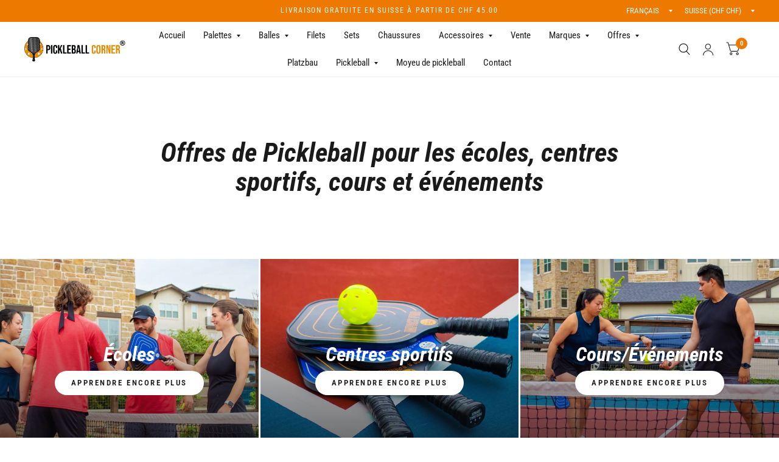

--- FILE ---
content_type: text/html; charset=utf-8
request_url: https://pickleballcorner.ch/fr/pages/angebot
body_size: 34525
content:
<!doctype html><html class="no-js" lang="fr" dir="ltr">
<head>
	<meta charset="utf-8">
	<meta http-equiv="X-UA-Compatible" content="IE=edge,chrome=1">
	<meta name="viewport" content="width=device-width, initial-scale=1, maximum-scale=5, viewport-fit=cover">
	<meta name="theme-color" content="#ffffff">
	<link rel="canonical" href="https://pickleballcorner.ch/fr/pages/angebot">
	<link rel="preconnect" href="https://cdn.shopify.com" crossorigin>
	<link rel="preload" as="style" href="//pickleballcorner.ch/cdn/shop/t/13/assets/app.css?v=6761444384061491651747723125">



<link href="//pickleballcorner.ch/cdn/shop/t/13/assets/animations.min.js?v=125778792411641688251747723125" as="script" rel="preload">

<link href="//pickleballcorner.ch/cdn/shop/t/13/assets/vendor.min.js?v=103990831484246365421747723127" as="script" rel="preload">
<link href="//pickleballcorner.ch/cdn/shop/t/13/assets/app.js?v=65769988580183007921747723125" as="script" rel="preload">
<link href="//pickleballcorner.ch/cdn/shop/t/13/assets/slideshow.js?v=110104780531747616791747723126" as="script" rel="preload">

<script>
window.lazySizesConfig = window.lazySizesConfig || {};
window.lazySizesConfig.expand = 250;
window.lazySizesConfig.loadMode = 1;
window.lazySizesConfig.loadHidden = false;
</script>


	<link rel="icon" type="image/png" href="//pickleballcorner.ch/cdn/shop/files/Favicon2.png?crop=center&height=32&v=1671565820&width=32">

	<title>
		Offres de pickleball pour les écoles, les centres sportifs, les cours et les événements
		
		
		 &ndash; Pickleball Corner Schweiz
	</title>

	
	<meta name="description" content="Découvrez un aperçu complet des multiples offres de Pickleball Corner pour les écoles, les centres sportifs, les cours et les événements. Découvrez le pickleball dans toute sa diversité !">
	
<link rel="preconnect" href="https://fonts.shopifycdn.com" crossorigin>

<meta property="og:site_name" content="Pickleball Corner Schweiz">
<meta property="og:url" content="https://pickleballcorner.ch/fr/pages/angebot">
<meta property="og:title" content="Offres de pickleball pour les écoles, les centres sportifs, les cours et les événements">
<meta property="og:type" content="website">
<meta property="og:description" content="Découvrez un aperçu complet des multiples offres de Pickleball Corner pour les écoles, les centres sportifs, les cours et les événements. Découvrez le pickleball dans toute sa diversité !"><meta property="og:image" content="http://pickleballcorner.ch/cdn/shop/files/LogoPickleballCorner_Social-Sharing-Bild.png?v=1684718832">
  <meta property="og:image:secure_url" content="https://pickleballcorner.ch/cdn/shop/files/LogoPickleballCorner_Social-Sharing-Bild.png?v=1684718832">
  <meta property="og:image:width" content="1000">
  <meta property="og:image:height" content="628"><meta name="twitter:site" content="@PBCorner"><meta name="twitter:card" content="summary_large_image">
<meta name="twitter:title" content="Offres de pickleball pour les écoles, les centres sportifs, les cours et les événements">
<meta name="twitter:description" content="Découvrez un aperçu complet des multiples offres de Pickleball Corner pour les écoles, les centres sportifs, les cours et les événements. Découvrez le pickleball dans toute sa diversité !">


	<link href="//pickleballcorner.ch/cdn/shop/t/13/assets/app.css?v=6761444384061491651747723125" rel="stylesheet" type="text/css" media="all" />

	<style data-shopify>
	@font-face {
  font-family: "Roboto Condensed";
  font-weight: 400;
  font-style: normal;
  font-display: swap;
  src: url("//pickleballcorner.ch/cdn/fonts/roboto_condensed/robotocondensed_n4.01812de96ca5a5e9d19bef3ca9cc80dd1bf6c8b8.woff2") format("woff2"),
       url("//pickleballcorner.ch/cdn/fonts/roboto_condensed/robotocondensed_n4.3930e6ddba458dc3cb725a82a2668eac3c63c104.woff") format("woff");
}

@font-face {
  font-family: "Roboto Condensed";
  font-weight: 500;
  font-style: normal;
  font-display: swap;
  src: url("//pickleballcorner.ch/cdn/fonts/roboto_condensed/robotocondensed_n5.753e8e75cdb3aced074986880588a95576768e7a.woff2") format("woff2"),
       url("//pickleballcorner.ch/cdn/fonts/roboto_condensed/robotocondensed_n5.d077911a9ecebd041d38bbe886c8dc56d626fe74.woff") format("woff");
}

@font-face {
  font-family: "Roboto Condensed";
  font-weight: 600;
  font-style: normal;
  font-display: swap;
  src: url("//pickleballcorner.ch/cdn/fonts/roboto_condensed/robotocondensed_n6.c516dc992de767fe135f0d2baded23e033d4e3ea.woff2") format("woff2"),
       url("//pickleballcorner.ch/cdn/fonts/roboto_condensed/robotocondensed_n6.881fbb9b185667f58f34ac71cbecd9f5ba6c3efe.woff") format("woff");
}

@font-face {
  font-family: "Roboto Condensed";
  font-weight: 400;
  font-style: italic;
  font-display: swap;
  src: url("//pickleballcorner.ch/cdn/fonts/roboto_condensed/robotocondensed_i4.05c7f163ad2c00a3c4257606d1227691aff9070b.woff2") format("woff2"),
       url("//pickleballcorner.ch/cdn/fonts/roboto_condensed/robotocondensed_i4.04d9d87e0a45b49fc67a5b9eb5059e1540f5cda3.woff") format("woff");
}

@font-face {
  font-family: "Roboto Condensed";
  font-weight: 600;
  font-style: italic;
  font-display: swap;
  src: url("//pickleballcorner.ch/cdn/fonts/roboto_condensed/robotocondensed_i6.c9770aa95711259894f917065fd1d7cc3bcfa122.woff2") format("woff2"),
       url("//pickleballcorner.ch/cdn/fonts/roboto_condensed/robotocondensed_i6.cc02aa89ebb03a4bf4511145d33241da8320978a.woff") format("woff");
}

@font-face {
  font-family: "Roboto Condensed";
  font-weight: 700;
  font-style: italic;
  font-display: swap;
  src: url("//pickleballcorner.ch/cdn/fonts/roboto_condensed/robotocondensed_i7.bed9f3a01efda68cdff8b63e6195c957a0da68cb.woff2") format("woff2"),
       url("//pickleballcorner.ch/cdn/fonts/roboto_condensed/robotocondensed_i7.9ca5759a0bcf75a82b270218eab4c83ec254abf8.woff") format("woff");
}

@font-face {
  font-family: "Roboto Condensed";
  font-weight: 400;
  font-style: italic;
  font-display: swap;
  src: url("//pickleballcorner.ch/cdn/fonts/roboto_condensed/robotocondensed_i4.05c7f163ad2c00a3c4257606d1227691aff9070b.woff2") format("woff2"),
       url("//pickleballcorner.ch/cdn/fonts/roboto_condensed/robotocondensed_i4.04d9d87e0a45b49fc67a5b9eb5059e1540f5cda3.woff") format("woff");
}

h1,h2,h3,h4,h5,h6,
	.h1,.h2,.h3,.h4,.h5,.h6,
	.logolink.text-logo,
	.customer-addresses .my-address .address-index {
		font-style: italic;
		font-weight: 700;
		font-family: "Roboto Condensed", sans-serif;
	}
	body,
	.body-font,
	.thb-product-detail .product-title {
		font-style: normal;
		font-weight: 400;
		font-family: "Roboto Condensed", sans-serif;
	}
	:root {
		--font-body-scale: 1.05;
		--font-body-medium-weight: 500;
    --font-body-bold-weight: 600;
		--font-heading-scale: 1.1;
		--font-navigation-scale: 1.0;
		--font-product-title-scale: 1.0;
		--font-product-title-line-height-scale: 1.0;
		--button-letter-spacing: 0.2em;

		--bg-body: #ffffff;
		--bg-body-rgb: 255,255,255;
		--bg-color-side-panel-footer: #fafafa;

		--color-accent: #1a1a1a;
		--color-accent-rgb: 26,26,26;

		--color-accent2: #ee7900;
		--color-accent3: #f6f6f0;

		--color-border: #eeeeee;
		--color-overlay-rgb: 15,15,16;
		--color-form-border: #dedede;

		--shopify-accelerated-checkout-button-block-size: 52px;
		--shopify-accelerated-checkout-inline-alignment: center;
		--shopify-accelerated-checkout-skeleton-animation-duration: 0.25s;
		--shopify-accelerated-checkout-button-border-radius: 26px;--color-announcement-bar-text: #ffffff;--color-announcement-bar-bg: #ee7900;--color-header-bg: #ffffff;
			--color-header-bg-rgb: 255,255,255;--color-header-text: #1a1a1a;
			--color-header-text-rgb: 26,26,26;--color-header-links: #1a1a1a;--color-header-links-hover: #ee7900;--color-header-icons: #1a1a1a;--solid-button-label: #ffffff;--outline-button-label: #ee7900;--color-price: #ee7900;
		--color-price-discounted: #6D6D6D;
		--color-star: #f1b824;

		--section-spacing-mobile: 50px;
		--section-spacing-desktop: 100px;--button-border-radius: 26px;--color-badge-text: #ffffff;--color-badge-sold-out: #939393;--color-badge-sale: #c25b41;--color-badge-preorder: #666666;--badge-corner-radius: 3px;--color-inventory-instock: #279A4B;--color-inventory-lowstock: #FB9E5B;--color-footer-bar-bg: #e51d1d;--color-footer-bar-text: #ffffff;--color-footer-text: #ffffff;
			--color-footer-text-rgb: 255,255,255;--color-footer-link: #ffffff;--color-footer-link-hover: #1a1a1a;--color-footer-border: #ffffff;
			--color-footer-border-rgb: 255,255,255;--color-footer-bg: #ee7900;}



</style>


	<script>
		window.theme = window.theme || {};
		theme = {
			settings: {
				money_with_currency_format:"CHF {{amount}}",
				cart_drawer:true},
			routes: {
				root_url: '/fr',
				cart_url: '/fr/cart',
				cart_add_url: '/fr/cart/add',
				search_url: '/fr/search',
				collections_url: '/fr/collections',
				cart_change_url: '/fr/cart/change',
				cart_update_url: '/fr/cart/update',
				predictive_search_url: '/fr/search/suggest',
			},
			variantStrings: {
        addToCart: `Ajouter au panier`,
        soldOut: `Épuisé`,
        unavailable: `Non disponible`,
        preOrder: `Pre-commander`,
      },
			strings: {
				requiresTerms: `Vous devez accepter les conditions générales de vente pour valider`,
				shippingEstimatorNoResults: `Désolé, nous ne livrons pas à votre destination.`,
				shippingEstimatorOneResult: `Il y a un frais d&#39;envoi pour votre adresse:`,
				shippingEstimatorMultipleResults: `Il y a plusieurs frais d&#39;envoi pour votre adresse:`,
				shippingEstimatorError: `Une ou plusieurs erreurs se sont produites lors de la récupération des frais d&#39;envoi:`
			}
		};
	</script>
	<script>window.performance && window.performance.mark && window.performance.mark('shopify.content_for_header.start');</script><meta name="google-site-verification" content="Xh1FmdP9YPJEbkHd0-yBXAJyV4GaKCllI7b-mAHm9vo">
<meta name="facebook-domain-verification" content="upt918x190cv3l1ogbw5qco6k9h7al">
<meta id="shopify-digital-wallet" name="shopify-digital-wallet" content="/69493784862/digital_wallets/dialog">
<meta name="shopify-checkout-api-token" content="1cbed6eded0bdeed5f68d25a2bc50ea4">
<link rel="alternate" hreflang="x-default" href="https://pickleballcorner.ch/pages/angebot">
<link rel="alternate" hreflang="de" href="https://pickleballcorner.ch/pages/angebot">
<link rel="alternate" hreflang="en" href="https://pickleballcorner.ch/en/pages/angebot">
<link rel="alternate" hreflang="fr" href="https://pickleballcorner.ch/fr/pages/angebot">
<script async="async" src="/checkouts/internal/preloads.js?locale=fr-CH"></script>
<script id="apple-pay-shop-capabilities" type="application/json">{"shopId":69493784862,"countryCode":"CH","currencyCode":"CHF","merchantCapabilities":["supports3DS"],"merchantId":"gid:\/\/shopify\/Shop\/69493784862","merchantName":"Pickleball Corner Schweiz","requiredBillingContactFields":["postalAddress","email"],"requiredShippingContactFields":["postalAddress","email"],"shippingType":"shipping","supportedNetworks":["visa","masterCard","amex"],"total":{"type":"pending","label":"Pickleball Corner Schweiz","amount":"1.00"},"shopifyPaymentsEnabled":true,"supportsSubscriptions":true}</script>
<script id="shopify-features" type="application/json">{"accessToken":"1cbed6eded0bdeed5f68d25a2bc50ea4","betas":["rich-media-storefront-analytics"],"domain":"pickleballcorner.ch","predictiveSearch":true,"shopId":69493784862,"locale":"fr"}</script>
<script>var Shopify = Shopify || {};
Shopify.shop = "swiss-pickleball.myshopify.com";
Shopify.locale = "fr";
Shopify.currency = {"active":"CHF","rate":"1.0"};
Shopify.country = "CH";
Shopify.theme = {"name":"Habitat - Version 7.1.0","id":179816825211,"schema_name":"Habitat","schema_version":"7.1.0","theme_store_id":1581,"role":"main"};
Shopify.theme.handle = "null";
Shopify.theme.style = {"id":null,"handle":null};
Shopify.cdnHost = "pickleballcorner.ch/cdn";
Shopify.routes = Shopify.routes || {};
Shopify.routes.root = "/fr/";</script>
<script type="module">!function(o){(o.Shopify=o.Shopify||{}).modules=!0}(window);</script>
<script>!function(o){function n(){var o=[];function n(){o.push(Array.prototype.slice.apply(arguments))}return n.q=o,n}var t=o.Shopify=o.Shopify||{};t.loadFeatures=n(),t.autoloadFeatures=n()}(window);</script>
<script id="shop-js-analytics" type="application/json">{"pageType":"page"}</script>
<script defer="defer" async type="module" src="//pickleballcorner.ch/cdn/shopifycloud/shop-js/modules/v2/client.init-shop-cart-sync_BcDpqI9l.fr.esm.js"></script>
<script defer="defer" async type="module" src="//pickleballcorner.ch/cdn/shopifycloud/shop-js/modules/v2/chunk.common_a1Rf5Dlz.esm.js"></script>
<script defer="defer" async type="module" src="//pickleballcorner.ch/cdn/shopifycloud/shop-js/modules/v2/chunk.modal_Djra7sW9.esm.js"></script>
<script type="module">
  await import("//pickleballcorner.ch/cdn/shopifycloud/shop-js/modules/v2/client.init-shop-cart-sync_BcDpqI9l.fr.esm.js");
await import("//pickleballcorner.ch/cdn/shopifycloud/shop-js/modules/v2/chunk.common_a1Rf5Dlz.esm.js");
await import("//pickleballcorner.ch/cdn/shopifycloud/shop-js/modules/v2/chunk.modal_Djra7sW9.esm.js");

  window.Shopify.SignInWithShop?.initShopCartSync?.({"fedCMEnabled":true,"windoidEnabled":true});

</script>
<script>(function() {
  var isLoaded = false;
  function asyncLoad() {
    if (isLoaded) return;
    isLoaded = true;
    var urls = ["https:\/\/chimpstatic.com\/mcjs-connected\/js\/users\/76579b3b04f14d3256f7b0e5d\/10185bcd16ebf0b2a5881fd59.js?shop=swiss-pickleball.myshopify.com"];
    for (var i = 0; i < urls.length; i++) {
      var s = document.createElement('script');
      s.type = 'text/javascript';
      s.async = true;
      s.src = urls[i];
      var x = document.getElementsByTagName('script')[0];
      x.parentNode.insertBefore(s, x);
    }
  };
  if(window.attachEvent) {
    window.attachEvent('onload', asyncLoad);
  } else {
    window.addEventListener('load', asyncLoad, false);
  }
})();</script>
<script id="__st">var __st={"a":69493784862,"offset":3600,"reqid":"16107973-54a1-4d3a-856b-f6e29fa91c96-1769065546","pageurl":"pickleballcorner.ch\/fr\/pages\/angebot","s":"pages-124181250334","u":"9b4379f2fda6","p":"page","rtyp":"page","rid":124181250334};</script>
<script>window.ShopifyPaypalV4VisibilityTracking = true;</script>
<script id="captcha-bootstrap">!function(){'use strict';const t='contact',e='account',n='new_comment',o=[[t,t],['blogs',n],['comments',n],[t,'customer']],c=[[e,'customer_login'],[e,'guest_login'],[e,'recover_customer_password'],[e,'create_customer']],r=t=>t.map((([t,e])=>`form[action*='/${t}']:not([data-nocaptcha='true']) input[name='form_type'][value='${e}']`)).join(','),a=t=>()=>t?[...document.querySelectorAll(t)].map((t=>t.form)):[];function s(){const t=[...o],e=r(t);return a(e)}const i='password',u='form_key',d=['recaptcha-v3-token','g-recaptcha-response','h-captcha-response',i],f=()=>{try{return window.sessionStorage}catch{return}},m='__shopify_v',_=t=>t.elements[u];function p(t,e,n=!1){try{const o=window.sessionStorage,c=JSON.parse(o.getItem(e)),{data:r}=function(t){const{data:e,action:n}=t;return t[m]||n?{data:e,action:n}:{data:t,action:n}}(c);for(const[e,n]of Object.entries(r))t.elements[e]&&(t.elements[e].value=n);n&&o.removeItem(e)}catch(o){console.error('form repopulation failed',{error:o})}}const l='form_type',E='cptcha';function T(t){t.dataset[E]=!0}const w=window,h=w.document,L='Shopify',v='ce_forms',y='captcha';let A=!1;((t,e)=>{const n=(g='f06e6c50-85a8-45c8-87d0-21a2b65856fe',I='https://cdn.shopify.com/shopifycloud/storefront-forms-hcaptcha/ce_storefront_forms_captcha_hcaptcha.v1.5.2.iife.js',D={infoText:'Protégé par hCaptcha',privacyText:'Confidentialité',termsText:'Conditions'},(t,e,n)=>{const o=w[L][v],c=o.bindForm;if(c)return c(t,g,e,D).then(n);var r;o.q.push([[t,g,e,D],n]),r=I,A||(h.body.append(Object.assign(h.createElement('script'),{id:'captcha-provider',async:!0,src:r})),A=!0)});var g,I,D;w[L]=w[L]||{},w[L][v]=w[L][v]||{},w[L][v].q=[],w[L][y]=w[L][y]||{},w[L][y].protect=function(t,e){n(t,void 0,e),T(t)},Object.freeze(w[L][y]),function(t,e,n,w,h,L){const[v,y,A,g]=function(t,e,n){const i=e?o:[],u=t?c:[],d=[...i,...u],f=r(d),m=r(i),_=r(d.filter((([t,e])=>n.includes(e))));return[a(f),a(m),a(_),s()]}(w,h,L),I=t=>{const e=t.target;return e instanceof HTMLFormElement?e:e&&e.form},D=t=>v().includes(t);t.addEventListener('submit',(t=>{const e=I(t);if(!e)return;const n=D(e)&&!e.dataset.hcaptchaBound&&!e.dataset.recaptchaBound,o=_(e),c=g().includes(e)&&(!o||!o.value);(n||c)&&t.preventDefault(),c&&!n&&(function(t){try{if(!f())return;!function(t){const e=f();if(!e)return;const n=_(t);if(!n)return;const o=n.value;o&&e.removeItem(o)}(t);const e=Array.from(Array(32),(()=>Math.random().toString(36)[2])).join('');!function(t,e){_(t)||t.append(Object.assign(document.createElement('input'),{type:'hidden',name:u})),t.elements[u].value=e}(t,e),function(t,e){const n=f();if(!n)return;const o=[...t.querySelectorAll(`input[type='${i}']`)].map((({name:t})=>t)),c=[...d,...o],r={};for(const[a,s]of new FormData(t).entries())c.includes(a)||(r[a]=s);n.setItem(e,JSON.stringify({[m]:1,action:t.action,data:r}))}(t,e)}catch(e){console.error('failed to persist form',e)}}(e),e.submit())}));const S=(t,e)=>{t&&!t.dataset[E]&&(n(t,e.some((e=>e===t))),T(t))};for(const o of['focusin','change'])t.addEventListener(o,(t=>{const e=I(t);D(e)&&S(e,y())}));const B=e.get('form_key'),M=e.get(l),P=B&&M;t.addEventListener('DOMContentLoaded',(()=>{const t=y();if(P)for(const e of t)e.elements[l].value===M&&p(e,B);[...new Set([...A(),...v().filter((t=>'true'===t.dataset.shopifyCaptcha))])].forEach((e=>S(e,t)))}))}(h,new URLSearchParams(w.location.search),n,t,e,['guest_login'])})(!0,!0)}();</script>
<script integrity="sha256-4kQ18oKyAcykRKYeNunJcIwy7WH5gtpwJnB7kiuLZ1E=" data-source-attribution="shopify.loadfeatures" defer="defer" src="//pickleballcorner.ch/cdn/shopifycloud/storefront/assets/storefront/load_feature-a0a9edcb.js" crossorigin="anonymous"></script>
<script data-source-attribution="shopify.dynamic_checkout.dynamic.init">var Shopify=Shopify||{};Shopify.PaymentButton=Shopify.PaymentButton||{isStorefrontPortableWallets:!0,init:function(){window.Shopify.PaymentButton.init=function(){};var t=document.createElement("script");t.src="https://pickleballcorner.ch/cdn/shopifycloud/portable-wallets/latest/portable-wallets.fr.js",t.type="module",document.head.appendChild(t)}};
</script>
<script data-source-attribution="shopify.dynamic_checkout.buyer_consent">
  function portableWalletsHideBuyerConsent(e){var t=document.getElementById("shopify-buyer-consent"),n=document.getElementById("shopify-subscription-policy-button");t&&n&&(t.classList.add("hidden"),t.setAttribute("aria-hidden","true"),n.removeEventListener("click",e))}function portableWalletsShowBuyerConsent(e){var t=document.getElementById("shopify-buyer-consent"),n=document.getElementById("shopify-subscription-policy-button");t&&n&&(t.classList.remove("hidden"),t.removeAttribute("aria-hidden"),n.addEventListener("click",e))}window.Shopify?.PaymentButton&&(window.Shopify.PaymentButton.hideBuyerConsent=portableWalletsHideBuyerConsent,window.Shopify.PaymentButton.showBuyerConsent=portableWalletsShowBuyerConsent);
</script>
<script data-source-attribution="shopify.dynamic_checkout.cart.bootstrap">document.addEventListener("DOMContentLoaded",(function(){function t(){return document.querySelector("shopify-accelerated-checkout-cart, shopify-accelerated-checkout")}if(t())Shopify.PaymentButton.init();else{new MutationObserver((function(e,n){t()&&(Shopify.PaymentButton.init(),n.disconnect())})).observe(document.body,{childList:!0,subtree:!0})}}));
</script>
<link id="shopify-accelerated-checkout-styles" rel="stylesheet" media="screen" href="https://pickleballcorner.ch/cdn/shopifycloud/portable-wallets/latest/accelerated-checkout-backwards-compat.css" crossorigin="anonymous">
<style id="shopify-accelerated-checkout-cart">
        #shopify-buyer-consent {
  margin-top: 1em;
  display: inline-block;
  width: 100%;
}

#shopify-buyer-consent.hidden {
  display: none;
}

#shopify-subscription-policy-button {
  background: none;
  border: none;
  padding: 0;
  text-decoration: underline;
  font-size: inherit;
  cursor: pointer;
}

#shopify-subscription-policy-button::before {
  box-shadow: none;
}

      </style>

<script>window.performance && window.performance.mark && window.performance.mark('shopify.content_for_header.end');</script> <!-- Header hook for plugins -->

	<script>document.documentElement.className = document.documentElement.className.replace('no-js', 'js');</script>
<!-- BEGIN app block: shopify://apps/tinyseo/blocks/breadcrumbs-json-ld-embed/0605268f-f7c4-4e95-b560-e43df7d59ae4 --><script type="application/ld+json" id="tinyimg-breadcrumbs-json-ld">
      {
        "@context": "https://schema.org",
        "@type": "BreadcrumbList",
        "itemListElement": [
          {
            "@type": "ListItem",
            "position": 1,
            "item": {
              "@id": "https://pickleballcorner.ch",
          "name": "Home"
        }
      }
      
      ,{
        "@type": "ListItem",
        "position": 2,
        "item": {
          "@id": "https://pickleballcorner.ch/pages/angebot",
          "name": "Offre"
        }
      }
      
      ]
    }
  </script>
<!-- END app block --><!-- BEGIN app block: shopify://apps/geos-geolocation/blocks/location-selector-core/3cd5a431-7aea-4ecd-a807-59b3321c525b -->
<style>
    
    #gls-popup {
    
    }
</style>
<script>
    window.GLSPopupConfig = {"excludeUrls":[],"glsAppCdnUrl":"https:\/\/d1dgtlbp2q4h7t.cloudfront.net","glsAppUrl":"https:\/\/app.geosapp.com","markets":[{"is3rd":false,"_id":"6789d75a8e677f757117b349","shop":"swiss-pickleball.myshopify.com","shopifyId":"gid:\/\/shopify\/Market\/85152956702","rootUrls":[{"locale":"de","url":"https:\/\/pickleballcorner.ch\/","localeName":"German","localeNameOrg":"Deutsch"},{"locale":"en","url":"https:\/\/pickleballcorner.ch\/en\/","localeName":"English","localeNameOrg":"English"},{"locale":"fr","url":"https:\/\/pickleballcorner.ch\/fr\/","localeName":"French","localeNameOrg":"Français"}],"countries":[{"_id":"6789d75a8e677f757117b34b","market":{"_id":"6789d75a8e677f757117b349","name":"fürsten"},"shop":"swiss-pickleball.myshopify.com","code":"LI","active":true,"currency":{"currencyCode":"CHF","currencyName":"Swiss Franc","enabled":true,"currencySymbol":"CHF"},"name":"Liechtenstein","primary_language":"de"}],"id":"6789d75a8e677f757117b349","primaryStore":true},{"is3rd":false,"_id":"6789d75a8e677f757117b34e","shop":"swiss-pickleball.myshopify.com","shopifyId":"gid:\/\/shopify\/Market\/42182148382","rootUrls":[{"locale":"de","url":"https:\/\/pickleballcorner.ch\/","localeName":"German","localeNameOrg":"Deutsch"},{"locale":"en","url":"https:\/\/pickleballcorner.ch\/en\/","localeName":"English","localeNameOrg":"English"},{"locale":"fr","url":"https:\/\/pickleballcorner.ch\/fr\/","localeName":"French","localeNameOrg":"Français"}],"countries":[{"_id":"6789d75a8e677f757117b350","market":{"_id":"6789d75a8e677f757117b34e","name":"International"},"shop":"swiss-pickleball.myshopify.com","code":"AT","active":true,"currency":{"currencyCode":"EUR","currencyName":"Euro","enabled":true,"currencySymbol":"€"},"name":"Austria"},{"_id":"6789d75a8e677f757117b352","code":"DE","shop":"swiss-pickleball.myshopify.com","market":{"_id":"6789d75a8e677f757117b34e","name":"International"},"active":true,"currency":{"currencyCode":"EUR","currencyName":"Euro","enabled":true,"currencySymbol":"€"},"name":"Germany","primary_language":"de"},{"_id":"6789d75a8e677f757117b354","market":{"_id":"6789d75a8e677f757117b34e","name":"International"},"shop":"swiss-pickleball.myshopify.com","code":"FR","active":true,"currency":{"currencyCode":"EUR","currencyName":"Euro","enabled":true,"currencySymbol":"€"},"name":"France","primary_language":"fr"},{"_id":"6789d75a8e677f757117b356","code":"IT","shop":"swiss-pickleball.myshopify.com","market":{"_id":"6789d75a8e677f757117b34e","name":"International"},"active":true,"currency":{"currencyCode":"EUR","currencyName":"Euro","enabled":true,"currencySymbol":"€"},"name":"Italy","primary_language":"it"}],"id":"6789d75a8e677f757117b34e","primaryStore":true},{"is3rd":false,"_id":"6789d75a8e677f757117b359","shop":"swiss-pickleball.myshopify.com","shopifyId":"gid:\/\/shopify\/Market\/42182082846","rootUrls":[{"locale":"de","url":"https:\/\/pickleballcorner.ch\/","localeName":"German","localeNameOrg":"Deutsch"},{"locale":"en","url":"https:\/\/pickleballcorner.ch\/en\/","localeName":"English","localeNameOrg":"English"},{"locale":"fr","url":"https:\/\/pickleballcorner.ch\/fr\/","localeName":"French","localeNameOrg":"Français"}],"countries":[{"_id":"6789d75a8e677f757117b35b","market":{"_id":"6789d75a8e677f757117b359","name":"Schweiz"},"shop":"swiss-pickleball.myshopify.com","code":"CH","active":true,"currency":{"currencyCode":"CHF","currencyName":"Swiss Franc","enabled":true,"currencySymbol":"CHF"},"name":"Switzerland","primary_language":"de"}],"id":"6789d75a8e677f757117b359","primaryStore":true}],"plan":{"name":"Early bird","planFeatures":[{"code":"redirect_volume.monthly_redirects","value":"unlimited"},{"code":"branding_customizations.geolocation_popup","value":"Y"},{"code":"branding_customizations.classic_market_selector","value":"Y"},{"code":"branding_customizations.modal_market_selector","value":"Y"},{"code":"branding_customizations.html_css","value":"Y"},{"code":"features.displayed_languages_for_popup","value":"unlimited"},{"code":"features.open_ai_auto_translations","value":"unlimited"},{"code":"features.automatic_redirection_after_consent","value":"Y"},{"code":"features.force_redirect_without_consent","value":"Y"},{"code":"features.multiple_stores_connecting","value":"unlimited"},{"code":"features.multi_store_market_selector","value":"Y"},{"code":"features.unique_popup_customization_for_each_store","value":"Y"},{"code":"advanced_geolocation_settings.first_visit_configuration","value":"Y"},{"code":"advanced_geolocation_settings.second_visit_configuration","value":"Y"},{"code":"advanced_geolocation_settings.language_selector_configuration","value":"Y"},{"code":"advanced_geolocation_settings.language_settings","value":"Y"},{"code":"analytics_tracking.real_time_analytics","value":"Y"},{"code":"analytics_tracking.utm_parameters","value":"advanced"},{"code":"analytics_tracking.pixel_code_adding","value":"Y"},{"code":"integrations.shopify_markets","value":"Y"},{"code":"integrations.klaviyo","value":"Y"},{"code":"features.multiple_language_inapp","type":"","value":"N"},{"code":"features.whitelist_ips","type":"","value":"N"}]},"planUsage":[{"shop":"swiss-pickleball.myshopify.com","code":"redirect_volume.monthly_redirects","used":208}],"popupCustomization":{"active":true,"settings":{"country_selector":1,"show_language":true,"animation_style":1},"theme":{"general":{"font":"Inter","background_color":"#ffffff","title_text_size":20,"title_text_color":"#000000","description_text_size":13,"description_text_color":"#000000","label_color":"#615F5F","validate_text_color":"#B81C1C"},"button":{"button_text":"Show now","button_text_color":"#fff","button_color":"#9D4DFC","button_text_size":13,"alignment":3},"style":{"border_radius":12,"border_radius_details":{"top_left":12,"top_right":12,"bottom_left":12,"bottom_right":12}},"image":{"show_background_image":true,"alignment":1}},"photoId":null,"showBrandmark":true},"settings":{"_id":"678bfeab0f145a81e464f5a8","shop":"swiss-pickleball.myshopify.com","firstVisitConfiguration":1,"secondVisitConfiguration":1,"languageSelectorConfiguration":1,"languageSettings":1,"utmForwardingType":1,"utmForwardingSettings":{"utmCampaign":"Geos-Geolocation","utmSource":"{{SOURCE_COUNTRY}}","utmMedium":"{{DESTINATION_COUNTRY}}"},"customHTML":"","customCss":"","autoRedirectWithoutConsent":false,"createdAt":"2025-01-18T19:19:07.737Z","updatedAt":"2025-01-18T19:19:07.737Z","__v":0},"translations":[{"modal_selector":{"language_title":"Preferred language","country_title":"Select your country","button_text":"Apply"},"redirect_notice":{"title":"Redirecting you to your local store","description":"We will take you to the right store for your region and language.","button_text":"Got it"},"isDefault":true,"shop":"swiss-pickleball.myshopify.com","languageCode":"de","data":{"title":"Sind Sie am richtigen Ort?","description":"Bitte wählen Sie Ihr Versandziel und die bevorzugte Sprache aus, um die korrekte Produktauswahl und die Lieferoptionen anzuzeigen.","country_label":"Land","language_label":"Sprache","call_to_action":"Jetzt einkaufen","fallback_text":"Wir versenden nicht nach [country]."},"language":{"languageCode":"de","languageName":"German"},"createdAt":"2025-01-17T04:06:50.692Z","updatedAt":"2025-05-20T06:39:26.446Z","__v":0},{"modal_selector":{"language_title":"Preferred language","country_title":"Select your country","button_text":"Apply"},"redirect_notice":{"title":"Redirecting you to your local store","description":"We will take you to the right store for your region and language.","button_text":"Got it"},"isDefault":false,"shop":"swiss-pickleball.myshopify.com","languageCode":"en","data":{"title":"Are you in the right place?","description":"Please select your shipping destination and preferred language to see the correct product selection and delivery options.","country_label":"Country","language_label":"Language","call_to_action":"Shop now","fallback_text":"We don’t ship to [country]"},"language":{"languageCode":"en","languageName":"English"},"createdAt":"2025-01-17T04:06:50.697Z","updatedAt":"2025-01-17T04:06:50.697Z","__v":0},{"modal_selector":{"language_title":"Preferred language","country_title":"Select your country","button_text":"Apply"},"redirect_notice":{"title":"Redirecting you to your local store","description":"We will take you to the right store for your region and language.","button_text":"Got it"},"isDefault":false,"shop":"swiss-pickleball.myshopify.com","languageCode":"fr","data":{"title":"Êtes-vous au bon endroit ?","description":"Veuillez sélectionner votre destination d'expédition et votre langue préférée pour voir la sélection de produits correcte et les options de livraison.","country_label":"Pays","language_label":"Langue","call_to_action":"Achetez maintenant","fallback_text":"Nous ne livrons pas dans [country]."},"language":{"languageCode":"fr","languageName":"French"},"createdAt":"2025-01-17T04:06:50.702Z","updatedAt":"2025-01-18T13:29:11.561Z","__v":0}]};
    
</script>
<script async type="text/javascript" id="location-selector-script-id" src="https://d1dgtlbp2q4h7t.cloudfront.net/location-selector-storefront/dist/location-selector-storefront.js"></script>


<!-- END app block --><link href="https://monorail-edge.shopifysvc.com" rel="dns-prefetch">
<script>(function(){if ("sendBeacon" in navigator && "performance" in window) {try {var session_token_from_headers = performance.getEntriesByType('navigation')[0].serverTiming.find(x => x.name == '_s').description;} catch {var session_token_from_headers = undefined;}var session_cookie_matches = document.cookie.match(/_shopify_s=([^;]*)/);var session_token_from_cookie = session_cookie_matches && session_cookie_matches.length === 2 ? session_cookie_matches[1] : "";var session_token = session_token_from_headers || session_token_from_cookie || "";function handle_abandonment_event(e) {var entries = performance.getEntries().filter(function(entry) {return /monorail-edge.shopifysvc.com/.test(entry.name);});if (!window.abandonment_tracked && entries.length === 0) {window.abandonment_tracked = true;var currentMs = Date.now();var navigation_start = performance.timing.navigationStart;var payload = {shop_id: 69493784862,url: window.location.href,navigation_start,duration: currentMs - navigation_start,session_token,page_type: "page"};window.navigator.sendBeacon("https://monorail-edge.shopifysvc.com/v1/produce", JSON.stringify({schema_id: "online_store_buyer_site_abandonment/1.1",payload: payload,metadata: {event_created_at_ms: currentMs,event_sent_at_ms: currentMs}}));}}window.addEventListener('pagehide', handle_abandonment_event);}}());</script>
<script id="web-pixels-manager-setup">(function e(e,d,r,n,o){if(void 0===o&&(o={}),!Boolean(null===(a=null===(i=window.Shopify)||void 0===i?void 0:i.analytics)||void 0===a?void 0:a.replayQueue)){var i,a;window.Shopify=window.Shopify||{};var t=window.Shopify;t.analytics=t.analytics||{};var s=t.analytics;s.replayQueue=[],s.publish=function(e,d,r){return s.replayQueue.push([e,d,r]),!0};try{self.performance.mark("wpm:start")}catch(e){}var l=function(){var e={modern:/Edge?\/(1{2}[4-9]|1[2-9]\d|[2-9]\d{2}|\d{4,})\.\d+(\.\d+|)|Firefox\/(1{2}[4-9]|1[2-9]\d|[2-9]\d{2}|\d{4,})\.\d+(\.\d+|)|Chrom(ium|e)\/(9{2}|\d{3,})\.\d+(\.\d+|)|(Maci|X1{2}).+ Version\/(15\.\d+|(1[6-9]|[2-9]\d|\d{3,})\.\d+)([,.]\d+|)( \(\w+\)|)( Mobile\/\w+|) Safari\/|Chrome.+OPR\/(9{2}|\d{3,})\.\d+\.\d+|(CPU[ +]OS|iPhone[ +]OS|CPU[ +]iPhone|CPU IPhone OS|CPU iPad OS)[ +]+(15[._]\d+|(1[6-9]|[2-9]\d|\d{3,})[._]\d+)([._]\d+|)|Android:?[ /-](13[3-9]|1[4-9]\d|[2-9]\d{2}|\d{4,})(\.\d+|)(\.\d+|)|Android.+Firefox\/(13[5-9]|1[4-9]\d|[2-9]\d{2}|\d{4,})\.\d+(\.\d+|)|Android.+Chrom(ium|e)\/(13[3-9]|1[4-9]\d|[2-9]\d{2}|\d{4,})\.\d+(\.\d+|)|SamsungBrowser\/([2-9]\d|\d{3,})\.\d+/,legacy:/Edge?\/(1[6-9]|[2-9]\d|\d{3,})\.\d+(\.\d+|)|Firefox\/(5[4-9]|[6-9]\d|\d{3,})\.\d+(\.\d+|)|Chrom(ium|e)\/(5[1-9]|[6-9]\d|\d{3,})\.\d+(\.\d+|)([\d.]+$|.*Safari\/(?![\d.]+ Edge\/[\d.]+$))|(Maci|X1{2}).+ Version\/(10\.\d+|(1[1-9]|[2-9]\d|\d{3,})\.\d+)([,.]\d+|)( \(\w+\)|)( Mobile\/\w+|) Safari\/|Chrome.+OPR\/(3[89]|[4-9]\d|\d{3,})\.\d+\.\d+|(CPU[ +]OS|iPhone[ +]OS|CPU[ +]iPhone|CPU IPhone OS|CPU iPad OS)[ +]+(10[._]\d+|(1[1-9]|[2-9]\d|\d{3,})[._]\d+)([._]\d+|)|Android:?[ /-](13[3-9]|1[4-9]\d|[2-9]\d{2}|\d{4,})(\.\d+|)(\.\d+|)|Mobile Safari.+OPR\/([89]\d|\d{3,})\.\d+\.\d+|Android.+Firefox\/(13[5-9]|1[4-9]\d|[2-9]\d{2}|\d{4,})\.\d+(\.\d+|)|Android.+Chrom(ium|e)\/(13[3-9]|1[4-9]\d|[2-9]\d{2}|\d{4,})\.\d+(\.\d+|)|Android.+(UC? ?Browser|UCWEB|U3)[ /]?(15\.([5-9]|\d{2,})|(1[6-9]|[2-9]\d|\d{3,})\.\d+)\.\d+|SamsungBrowser\/(5\.\d+|([6-9]|\d{2,})\.\d+)|Android.+MQ{2}Browser\/(14(\.(9|\d{2,})|)|(1[5-9]|[2-9]\d|\d{3,})(\.\d+|))(\.\d+|)|K[Aa][Ii]OS\/(3\.\d+|([4-9]|\d{2,})\.\d+)(\.\d+|)/},d=e.modern,r=e.legacy,n=navigator.userAgent;return n.match(d)?"modern":n.match(r)?"legacy":"unknown"}(),u="modern"===l?"modern":"legacy",c=(null!=n?n:{modern:"",legacy:""})[u],f=function(e){return[e.baseUrl,"/wpm","/b",e.hashVersion,"modern"===e.buildTarget?"m":"l",".js"].join("")}({baseUrl:d,hashVersion:r,buildTarget:u}),m=function(e){var d=e.version,r=e.bundleTarget,n=e.surface,o=e.pageUrl,i=e.monorailEndpoint;return{emit:function(e){var a=e.status,t=e.errorMsg,s=(new Date).getTime(),l=JSON.stringify({metadata:{event_sent_at_ms:s},events:[{schema_id:"web_pixels_manager_load/3.1",payload:{version:d,bundle_target:r,page_url:o,status:a,surface:n,error_msg:t},metadata:{event_created_at_ms:s}}]});if(!i)return console&&console.warn&&console.warn("[Web Pixels Manager] No Monorail endpoint provided, skipping logging."),!1;try{return self.navigator.sendBeacon.bind(self.navigator)(i,l)}catch(e){}var u=new XMLHttpRequest;try{return u.open("POST",i,!0),u.setRequestHeader("Content-Type","text/plain"),u.send(l),!0}catch(e){return console&&console.warn&&console.warn("[Web Pixels Manager] Got an unhandled error while logging to Monorail."),!1}}}}({version:r,bundleTarget:l,surface:e.surface,pageUrl:self.location.href,monorailEndpoint:e.monorailEndpoint});try{o.browserTarget=l,function(e){var d=e.src,r=e.async,n=void 0===r||r,o=e.onload,i=e.onerror,a=e.sri,t=e.scriptDataAttributes,s=void 0===t?{}:t,l=document.createElement("script"),u=document.querySelector("head"),c=document.querySelector("body");if(l.async=n,l.src=d,a&&(l.integrity=a,l.crossOrigin="anonymous"),s)for(var f in s)if(Object.prototype.hasOwnProperty.call(s,f))try{l.dataset[f]=s[f]}catch(e){}if(o&&l.addEventListener("load",o),i&&l.addEventListener("error",i),u)u.appendChild(l);else{if(!c)throw new Error("Did not find a head or body element to append the script");c.appendChild(l)}}({src:f,async:!0,onload:function(){if(!function(){var e,d;return Boolean(null===(d=null===(e=window.Shopify)||void 0===e?void 0:e.analytics)||void 0===d?void 0:d.initialized)}()){var d=window.webPixelsManager.init(e)||void 0;if(d){var r=window.Shopify.analytics;r.replayQueue.forEach((function(e){var r=e[0],n=e[1],o=e[2];d.publishCustomEvent(r,n,o)})),r.replayQueue=[],r.publish=d.publishCustomEvent,r.visitor=d.visitor,r.initialized=!0}}},onerror:function(){return m.emit({status:"failed",errorMsg:"".concat(f," has failed to load")})},sri:function(e){var d=/^sha384-[A-Za-z0-9+/=]+$/;return"string"==typeof e&&d.test(e)}(c)?c:"",scriptDataAttributes:o}),m.emit({status:"loading"})}catch(e){m.emit({status:"failed",errorMsg:(null==e?void 0:e.message)||"Unknown error"})}}})({shopId: 69493784862,storefrontBaseUrl: "https://pickleballcorner.ch",extensionsBaseUrl: "https://extensions.shopifycdn.com/cdn/shopifycloud/web-pixels-manager",monorailEndpoint: "https://monorail-edge.shopifysvc.com/unstable/produce_batch",surface: "storefront-renderer",enabledBetaFlags: ["2dca8a86"],webPixelsConfigList: [{"id":"740786462","configuration":"{\"config\":\"{\\\"pixel_id\\\":\\\"G-P2CH4MHD4Q\\\",\\\"target_country\\\":\\\"CH\\\",\\\"gtag_events\\\":[{\\\"type\\\":\\\"begin_checkout\\\",\\\"action_label\\\":\\\"G-P2CH4MHD4Q\\\"},{\\\"type\\\":\\\"search\\\",\\\"action_label\\\":\\\"G-P2CH4MHD4Q\\\"},{\\\"type\\\":\\\"view_item\\\",\\\"action_label\\\":[\\\"G-P2CH4MHD4Q\\\",\\\"MC-GNS1Q5H4Z4\\\"]},{\\\"type\\\":\\\"purchase\\\",\\\"action_label\\\":[\\\"G-P2CH4MHD4Q\\\",\\\"MC-GNS1Q5H4Z4\\\"]},{\\\"type\\\":\\\"page_view\\\",\\\"action_label\\\":[\\\"G-P2CH4MHD4Q\\\",\\\"MC-GNS1Q5H4Z4\\\"]},{\\\"type\\\":\\\"add_payment_info\\\",\\\"action_label\\\":\\\"G-P2CH4MHD4Q\\\"},{\\\"type\\\":\\\"add_to_cart\\\",\\\"action_label\\\":\\\"G-P2CH4MHD4Q\\\"}],\\\"enable_monitoring_mode\\\":false}\"}","eventPayloadVersion":"v1","runtimeContext":"OPEN","scriptVersion":"b2a88bafab3e21179ed38636efcd8a93","type":"APP","apiClientId":1780363,"privacyPurposes":[],"dataSharingAdjustments":{"protectedCustomerApprovalScopes":["read_customer_address","read_customer_email","read_customer_name","read_customer_personal_data","read_customer_phone"]}},{"id":"350224670","configuration":"{\"pixel_id\":\"1378270943022024\",\"pixel_type\":\"facebook_pixel\",\"metaapp_system_user_token\":\"-\"}","eventPayloadVersion":"v1","runtimeContext":"OPEN","scriptVersion":"ca16bc87fe92b6042fbaa3acc2fbdaa6","type":"APP","apiClientId":2329312,"privacyPurposes":["ANALYTICS","MARKETING","SALE_OF_DATA"],"dataSharingAdjustments":{"protectedCustomerApprovalScopes":["read_customer_address","read_customer_email","read_customer_name","read_customer_personal_data","read_customer_phone"]}},{"id":"shopify-app-pixel","configuration":"{}","eventPayloadVersion":"v1","runtimeContext":"STRICT","scriptVersion":"0450","apiClientId":"shopify-pixel","type":"APP","privacyPurposes":["ANALYTICS","MARKETING"]},{"id":"shopify-custom-pixel","eventPayloadVersion":"v1","runtimeContext":"LAX","scriptVersion":"0450","apiClientId":"shopify-pixel","type":"CUSTOM","privacyPurposes":["ANALYTICS","MARKETING"]}],isMerchantRequest: false,initData: {"shop":{"name":"Pickleball Corner Schweiz","paymentSettings":{"currencyCode":"CHF"},"myshopifyDomain":"swiss-pickleball.myshopify.com","countryCode":"CH","storefrontUrl":"https:\/\/pickleballcorner.ch\/fr"},"customer":null,"cart":null,"checkout":null,"productVariants":[],"purchasingCompany":null},},"https://pickleballcorner.ch/cdn","fcfee988w5aeb613cpc8e4bc33m6693e112",{"modern":"","legacy":""},{"shopId":"69493784862","storefrontBaseUrl":"https:\/\/pickleballcorner.ch","extensionBaseUrl":"https:\/\/extensions.shopifycdn.com\/cdn\/shopifycloud\/web-pixels-manager","surface":"storefront-renderer","enabledBetaFlags":"[\"2dca8a86\"]","isMerchantRequest":"false","hashVersion":"fcfee988w5aeb613cpc8e4bc33m6693e112","publish":"custom","events":"[[\"page_viewed\",{}]]"});</script><script>
  window.ShopifyAnalytics = window.ShopifyAnalytics || {};
  window.ShopifyAnalytics.meta = window.ShopifyAnalytics.meta || {};
  window.ShopifyAnalytics.meta.currency = 'CHF';
  var meta = {"page":{"pageType":"page","resourceType":"page","resourceId":124181250334,"requestId":"16107973-54a1-4d3a-856b-f6e29fa91c96-1769065546"}};
  for (var attr in meta) {
    window.ShopifyAnalytics.meta[attr] = meta[attr];
  }
</script>
<script class="analytics">
  (function () {
    var customDocumentWrite = function(content) {
      var jquery = null;

      if (window.jQuery) {
        jquery = window.jQuery;
      } else if (window.Checkout && window.Checkout.$) {
        jquery = window.Checkout.$;
      }

      if (jquery) {
        jquery('body').append(content);
      }
    };

    var hasLoggedConversion = function(token) {
      if (token) {
        return document.cookie.indexOf('loggedConversion=' + token) !== -1;
      }
      return false;
    }

    var setCookieIfConversion = function(token) {
      if (token) {
        var twoMonthsFromNow = new Date(Date.now());
        twoMonthsFromNow.setMonth(twoMonthsFromNow.getMonth() + 2);

        document.cookie = 'loggedConversion=' + token + '; expires=' + twoMonthsFromNow;
      }
    }

    var trekkie = window.ShopifyAnalytics.lib = window.trekkie = window.trekkie || [];
    if (trekkie.integrations) {
      return;
    }
    trekkie.methods = [
      'identify',
      'page',
      'ready',
      'track',
      'trackForm',
      'trackLink'
    ];
    trekkie.factory = function(method) {
      return function() {
        var args = Array.prototype.slice.call(arguments);
        args.unshift(method);
        trekkie.push(args);
        return trekkie;
      };
    };
    for (var i = 0; i < trekkie.methods.length; i++) {
      var key = trekkie.methods[i];
      trekkie[key] = trekkie.factory(key);
    }
    trekkie.load = function(config) {
      trekkie.config = config || {};
      trekkie.config.initialDocumentCookie = document.cookie;
      var first = document.getElementsByTagName('script')[0];
      var script = document.createElement('script');
      script.type = 'text/javascript';
      script.onerror = function(e) {
        var scriptFallback = document.createElement('script');
        scriptFallback.type = 'text/javascript';
        scriptFallback.onerror = function(error) {
                var Monorail = {
      produce: function produce(monorailDomain, schemaId, payload) {
        var currentMs = new Date().getTime();
        var event = {
          schema_id: schemaId,
          payload: payload,
          metadata: {
            event_created_at_ms: currentMs,
            event_sent_at_ms: currentMs
          }
        };
        return Monorail.sendRequest("https://" + monorailDomain + "/v1/produce", JSON.stringify(event));
      },
      sendRequest: function sendRequest(endpointUrl, payload) {
        // Try the sendBeacon API
        if (window && window.navigator && typeof window.navigator.sendBeacon === 'function' && typeof window.Blob === 'function' && !Monorail.isIos12()) {
          var blobData = new window.Blob([payload], {
            type: 'text/plain'
          });

          if (window.navigator.sendBeacon(endpointUrl, blobData)) {
            return true;
          } // sendBeacon was not successful

        } // XHR beacon

        var xhr = new XMLHttpRequest();

        try {
          xhr.open('POST', endpointUrl);
          xhr.setRequestHeader('Content-Type', 'text/plain');
          xhr.send(payload);
        } catch (e) {
          console.log(e);
        }

        return false;
      },
      isIos12: function isIos12() {
        return window.navigator.userAgent.lastIndexOf('iPhone; CPU iPhone OS 12_') !== -1 || window.navigator.userAgent.lastIndexOf('iPad; CPU OS 12_') !== -1;
      }
    };
    Monorail.produce('monorail-edge.shopifysvc.com',
      'trekkie_storefront_load_errors/1.1',
      {shop_id: 69493784862,
      theme_id: 179816825211,
      app_name: "storefront",
      context_url: window.location.href,
      source_url: "//pickleballcorner.ch/cdn/s/trekkie.storefront.1bbfab421998800ff09850b62e84b8915387986d.min.js"});

        };
        scriptFallback.async = true;
        scriptFallback.src = '//pickleballcorner.ch/cdn/s/trekkie.storefront.1bbfab421998800ff09850b62e84b8915387986d.min.js';
        first.parentNode.insertBefore(scriptFallback, first);
      };
      script.async = true;
      script.src = '//pickleballcorner.ch/cdn/s/trekkie.storefront.1bbfab421998800ff09850b62e84b8915387986d.min.js';
      first.parentNode.insertBefore(script, first);
    };
    trekkie.load(
      {"Trekkie":{"appName":"storefront","development":false,"defaultAttributes":{"shopId":69493784862,"isMerchantRequest":null,"themeId":179816825211,"themeCityHash":"4748649749655415098","contentLanguage":"fr","currency":"CHF","eventMetadataId":"4e06ab7a-9b40-4f44-b07b-21859878b303"},"isServerSideCookieWritingEnabled":true,"monorailRegion":"shop_domain","enabledBetaFlags":["65f19447"]},"Session Attribution":{},"S2S":{"facebookCapiEnabled":true,"source":"trekkie-storefront-renderer","apiClientId":580111}}
    );

    var loaded = false;
    trekkie.ready(function() {
      if (loaded) return;
      loaded = true;

      window.ShopifyAnalytics.lib = window.trekkie;

      var originalDocumentWrite = document.write;
      document.write = customDocumentWrite;
      try { window.ShopifyAnalytics.merchantGoogleAnalytics.call(this); } catch(error) {};
      document.write = originalDocumentWrite;

      window.ShopifyAnalytics.lib.page(null,{"pageType":"page","resourceType":"page","resourceId":124181250334,"requestId":"16107973-54a1-4d3a-856b-f6e29fa91c96-1769065546","shopifyEmitted":true});

      var match = window.location.pathname.match(/checkouts\/(.+)\/(thank_you|post_purchase)/)
      var token = match? match[1]: undefined;
      if (!hasLoggedConversion(token)) {
        setCookieIfConversion(token);
        
      }
    });


        var eventsListenerScript = document.createElement('script');
        eventsListenerScript.async = true;
        eventsListenerScript.src = "//pickleballcorner.ch/cdn/shopifycloud/storefront/assets/shop_events_listener-3da45d37.js";
        document.getElementsByTagName('head')[0].appendChild(eventsListenerScript);

})();</script>
  <script>
  if (!window.ga || (window.ga && typeof window.ga !== 'function')) {
    window.ga = function ga() {
      (window.ga.q = window.ga.q || []).push(arguments);
      if (window.Shopify && window.Shopify.analytics && typeof window.Shopify.analytics.publish === 'function') {
        window.Shopify.analytics.publish("ga_stub_called", {}, {sendTo: "google_osp_migration"});
      }
      console.error("Shopify's Google Analytics stub called with:", Array.from(arguments), "\nSee https://help.shopify.com/manual/promoting-marketing/pixels/pixel-migration#google for more information.");
    };
    if (window.Shopify && window.Shopify.analytics && typeof window.Shopify.analytics.publish === 'function') {
      window.Shopify.analytics.publish("ga_stub_initialized", {}, {sendTo: "google_osp_migration"});
    }
  }
</script>
<script
  defer
  src="https://pickleballcorner.ch/cdn/shopifycloud/perf-kit/shopify-perf-kit-3.0.4.min.js"
  data-application="storefront-renderer"
  data-shop-id="69493784862"
  data-render-region="gcp-us-east1"
  data-page-type="page"
  data-theme-instance-id="179816825211"
  data-theme-name="Habitat"
  data-theme-version="7.1.0"
  data-monorail-region="shop_domain"
  data-resource-timing-sampling-rate="10"
  data-shs="true"
  data-shs-beacon="true"
  data-shs-export-with-fetch="true"
  data-shs-logs-sample-rate="1"
  data-shs-beacon-endpoint="https://pickleballcorner.ch/api/collect"
></script>
</head>
<body class="animations-true button-uppercase-true navigation-uppercase-false product-title-uppercase-false  template-page template-page-angebot">
	<a class="screen-reader-shortcut" href="#main-content">Ignorer et passer au contenu</a>
	<div id="wrapper">
		<!-- BEGIN sections: header-group -->
<div id="shopify-section-sections--24934664831355__announcement-bar" class="shopify-section shopify-section-group-header-group announcement-bar-section">

		<link href="//pickleballcorner.ch/cdn/shop/t/13/assets/announcement-bar.css?v=161441600525713285961747723125" rel="stylesheet" type="text/css" media="all" />
		
		<div class="announcement-bar">
			<div class="announcement-bar--inner">
				<div></div>
				<div class="announcement-bar--text">
					<p>LIVRAISON GRATUITE EN SUISSE À PARTIR DE CHF 45.00</p></div>
				<div class="no-js-hidden">
					<localization-form class="thb-localization-forms">
	<form method="post" action="/fr/localization" id="AnnouncementBarLocalization" accept-charset="UTF-8" class="shopify-localization-form" enctype="multipart/form-data"><input type="hidden" name="form_type" value="localization" /><input type="hidden" name="utf8" value="✓" /><input type="hidden" name="_method" value="put" /><input type="hidden" name="return_to" value="/fr/pages/angebot" />
<div class="select">
			<label for="thb-language-code-AnnouncementBarLocalization" class="visually-hidden">Mettre à jour le pays/la région</label>
			<select id="thb-language-code-AnnouncementBarLocalization" name="locale_code" class="thb-language-code resize-select">
		    
		      <option value="de">Deutsch</option>
		    
		      <option value="en">English</option>
		    
		      <option value="fr" selected="selected">français</option>
		    
		  </select>
		</div><div class="select">
			<label for="thb-currency-code-AnnouncementBarLocalization" class="visually-hidden">Mettre à jour le pays/la région</label>
			<select id="thb-currency-code-AnnouncementBarLocalization" name="country_code" class="thb-currency-code resize-select">
		    
		      <option value="DE">
		        Allemagne (EUR €)
		      </option>
		    
		      <option value="AT">
		        Autriche (EUR €)
		      </option>
		    
		      <option value="FR">
		        France (EUR €)
		      </option>
		    
		      <option value="IT">
		        Italie (EUR €)
		      </option>
		    
		      <option value="LI">
		        Liechtenstein (CHF CHF)
		      </option>
		    
		      <option value="CH" selected="selected">
		        Suisse (CHF CHF)
		      </option>
		    
		  </select>
		</div><noscript>
			<button class="text-button">Mettre à jour le pays/la région</button>
		</noscript>
	</form>
</localization-form>
<script src="//pickleballcorner.ch/cdn/shop/t/13/assets/localization.js?v=158897930293348919751747723126" defer="defer"></script>
				</div>
			</div>
		</div>
		


</div><div id="shopify-section-sections--24934664831355__header" class="shopify-section shopify-section-group-header-group header-section"><theme-header id="header" class="header header-sticky--active style1 header--shadow-none">
	<div class="row expanded">
		<div class="small-12 columns"><details class="mobile-toggle-wrapper">
	<summary class="mobile-toggle">
		<span></span>
		<span></span>
		<span></span>
	</summary><nav id="mobile-menu" class="mobile-menu-drawer" role="dialog" tabindex="-1">
	<div class="mobile-menu-content"><ul class="mobile-menu"><li><div class="link-container">
							<a href="/fr" title="Accueil">Accueil</a>
						</div></li><li><details class="link-container">
							<summary class="parent-link">Palettes<span class="link-forward"></span></summary>
							<ul class="sub-menu"><li><details class="link-container">
												<summary class="parent-link">TOUS PALETS DE PICKLEBALL<span class="link-forward"></span></summary>
												<ul class="sub-menu" tabindex="-1"><li>
															<a href="/fr/pages/pickleball-paddle-guide" title="Guide des raquettes de Pickleball" role="menuitem">Guide des raquettes de Pickleball </a>
														</li></ul>
											</details></li><li><details class="link-container">
												<summary class="parent-link">Par marque<span class="link-forward"></span></summary>
												<ul class="sub-menu" tabindex="-1"><li>
															<a href="/fr/collections/crbn-pickleball-paddles" title="CRBN Pickleball" role="menuitem">CRBN Pickleball </a>
														</li><li>
															<a href="/fr/collections/diadem-pickleball-paddles" title="DIADEM Pickleball" role="menuitem">DIADEM Pickleball </a>
														</li><li>
															<a href="/fr/collections/gamma-pickleball-paddles-kaufen" title="GAMMA Pickleball " role="menuitem">GAMMA Pickleball  </a>
														</li><li>
															<a href="/fr/collections/head-pickleball-paddles-kaufen" title="HEAD Pickleball" role="menuitem">HEAD Pickleball </a>
														</li><li>
															<a href="/fr/collections/holbrook-pickleball-paddles-kaufen" title="Pickleball Holbrook" role="menuitem">Pickleball Holbrook </a>
														</li><li>
															<a href="/fr/collections/joola-pickleball-paddles-kaufen" title="JOOLA Pickleball" role="menuitem">JOOLA Pickleball </a>
														</li><li>
															<a href="/fr/collections/pickleball-paddles-von-lenry" title="LENRY Pickleball" role="menuitem">LENRY Pickleball </a>
														</li><li>
															<a href="/fr/collections/onix-pickleball-paddles-kaufen" title="ONIX Pickleball" role="menuitem">ONIX Pickleball </a>
														</li><li>
															<a href="/fr/collections/paddletek-pickleball-paddles-kaufen" title="Paddletek" role="menuitem">Paddletek </a>
														</li><li>
															<a href="/fr/collections/pickleball-paddles-von-piba-sports" title="PIBA Sports" role="menuitem">PIBA Sports </a>
														</li><li>
															<a href="/fr/collections/pickleball-corner-pickleball-paddles-kaufen" title="Pickleball Corner" role="menuitem">Pickleball Corner </a>
														</li><li>
															<a href="/fr/collections/proton-pickleball-paddles-kaufen" title="Pickleball à protons" role="menuitem">Pickleball à protons </a>
														</li><li>
															<a href="/fr/collections/proxr-pickleball-paddle-kaufen" title="ProXR Pickleball" role="menuitem">ProXR Pickleball </a>
														</li><li>
															<a href="/fr/collections/selkirk-pickleball-paddles-kaufen" title="Selkirk Sport" role="menuitem">Selkirk Sport </a>
														</li><li>
															<a href="/fr/collections/pickleball-paddles-von-wilson-pickleball" title="Wilson Pickleball" role="menuitem">Wilson Pickleball </a>
														</li></ul>
											</details></li><li><details class="link-container">
												<summary class="parent-link">Par profil de joueur<span class="link-forward"></span></summary>
												<ul class="sub-menu" tabindex="-1"><li>
															<a href="/fr/collections/pickleball-paddles-fur-einsteiger" title="Palettes pour débutants" role="menuitem">Palettes pour débutants </a>
														</li><li>
															<a href="/fr/collections/pickleball-paddles-fur-fortgeschrittene" title="Paddles pour avancés" role="menuitem">Paddles pour avancés </a>
														</li><li>
															<a href="/fr/collections/pickleball-paddles-fur-profis" title="Palettes pour les professionnels" role="menuitem">Palettes pour les professionnels </a>
														</li><li>
															<a href="/fr/collections/pickleball-paddles-fur-tennis-spieler" title="Palettes pour joueurs de tennis" role="menuitem">Palettes pour joueurs de tennis </a>
														</li><li>
															<a href="/fr/collections/pickleball-paddles-fur-kinder" title="Palettes pour enfants" role="menuitem">Palettes pour enfants </a>
														</li><li>
															<a href="/fr/collections/power-pickleball-paddles" title="Palettes énergétiques" role="menuitem">Palettes énergétiques </a>
														</li><li>
															<a href="/fr/collections/control-pickleball-paddles" title="Palettes de contrôle" role="menuitem">Palettes de contrôle </a>
														</li><li>
															<a href="/fr/collections/pickleball-produkte-ideal-fuer-schulen" title="Palettes pour les écoles" role="menuitem">Palettes pour les écoles </a>
														</li></ul>
											</details></li>
<li>
	<div class="mega-menu-promotion">
		<div class="mega-menu-promotion--image">
<img class="lazyload " width="5184" height="3456" data-sizes="auto" src="//pickleballcorner.ch/cdn/shop/files/Selkirk_Pickleball.jpg?v=1714479970&width=20" data-srcset="//pickleballcorner.ch/cdn/shop/files/Selkirk_Pickleball.jpg?v=1714479970&width=670 670w" fetchpriority="low" alt="Selkirk Pickleball Produkte kaufen bei Pickleball Corner" style="object-position: 50.0% 50.0%;" />
</div>
		<div class="mega-menu-promotion--content"><strong>Magasiner toutes les pagaies</strong><p></p></div><a href="/fr/collections/pickleballpaddles" class="mega-menu-promotion--link"></a></div>
</li>

</ul>
						</details></li><li><details class="link-container">
							<summary class="parent-link">Balles<span class="link-forward"></span></summary>
							<ul class="sub-menu"><li><a href="/fr/collections/pickleballbaelle" title="TOUTES les balles de pickleball">TOUTES les balles de pickleball</a></li><li><a href="/fr/collections/indoor-pickleball-baelle" title="Balles d&#39;intérieur">Balles d'intérieur</a></li><li><a href="/fr/collections/outdoor-pickleball-baelle" title="Balles d&#39;extérieur ">Balles d'extérieur </a></li></ul>
						</details></li><li><div class="link-container">
							<a href="/fr/collections/pickleballnetze" title="Filets">Filets</a>
						</div></li><li><div class="link-container">
							<a href="/fr/collections/pickleball-sets-bundles" title="Sets">Sets</a>
						</div></li><li><div class="link-container">
							<a href="/fr/pages/pickleball-schuhe" title="Chaussures">Chaussures</a>
						</div></li><li><details class="link-container">
							<summary class="parent-link">Accessoires<span class="link-forward"></span></summary>
							<ul class="sub-menu"><li><a href="/fr/collections/pickleball-paddle-covers-kaufen" title="Housse de pagaie Pickleball">Housse de pagaie Pickleball</a></li><li><a href="/fr/collections/pickleball-paddle-griffbander-und-kantenschutz-kaufen" title="Bandes de poignée / protection des bords">Bandes de poignée / protection des bords</a></li><li><a href="/fr/collections/pickleball-kleidung" title="Vêtements Pickleball">Vêtements Pickleball</a></li><li><a href="/fr/collections/pickleball-spielfeld-zubehor" title="Accessoires pour terrains de jeu">Accessoires pour terrains de jeu</a></li><li><a href="/fr/collections/pickleball-taschen-rucksacke-kaufen" title="Sacs / Sacs à dos">Sacs / Sacs à dos</a></li><li><a href="/fr/collections/pickleball-taschen" title="Gymbags">Gymbags</a></li><li><a href="/fr/collections/pickleball-training-maschinen" title="Machines d&#39;entraînement de pickleball">Machines d'entraînement de pickleball</a></li><li><a href="/fr/collections/pickleball-corner-geschenkgutscheine" title="Bons cadeaux">Bons cadeaux</a></li></ul>
						</details></li><li><div class="link-container">
							<a href="/fr/collections/pickleball-produkte-on-sale" title="Vente">Vente</a>
						</div></li><li><details class="link-container">
							<summary class="parent-link">Marques<span class="link-forward"></span></summary>
							<ul class="sub-menu"><li><a href="/fr/pages/marken" title="TOUTES les marques">TOUTES les marques</a></li><li><a href="/fr/products/bzer-mini-pickleball-ball" title="Bzer Sports">Bzer Sports</a></li><li><a href="/fr/collections/crbnpickleball" title="CRBN Pickleball">CRBN Pickleball</a></li><li><a href="/fr/collections/pickleball-produkte-von-diadem" title="DIADEM Pickleball">DIADEM Pickleball</a></li><li><a href="/fr/collections/pickleball-produkte-von-gamma-pickleball" title="GAMMA Pickleball">GAMMA Pickleball</a></li><li><a href="/fr/collections/gymbagchpickleball" title="gymbag.ch Pickleball">gymbag.ch Pickleball</a></li><li><a href="/fr/collections/pickleball-produkte-von-head-pickleball" title="HEAD Pickleball">HEAD Pickleball</a></li><li><a href="/fr/collections/pickleball-produkte-von-hesacore" title="Hésacore">Hésacore</a></li><li><a href="/fr/collections/pickleball-produkte-von-holbrook-pickleball" title="Pickleball Holbrook">Pickleball Holbrook</a></li><li><a href="/fr/collections/joolapickleball" title="JOOLA Pickleball">JOOLA Pickleball</a></li><li><a href="/fr/collections/pickleball-produkte-von-lenry" title="LENRY Pickleball">LENRY Pickleball</a></li><li><a href="/fr/collections/pickleball-training-maschinen" title="Lobster Sports">Lobster Sports</a></li><li><a href="/fr/collections/pickleball-produkte-von-onix" title="ONIX Pickleball">ONIX Pickleball</a></li><li><a href="/fr/collections/pickleball-produkte-von-paddletek" title="Paddletek">Paddletek</a></li><li><a href="/fr/collections/pickleball-produkte-von-piba-sports-1" title="PIBA Sports">PIBA Sports</a></li><li><a href="/fr/collections/pickleballcorner" title="Pickleball Corner">Pickleball Corner</a></li><li><a href="/fr/collections/pickleball-produkte-von-proton-sports-inc" title="Pickleball à protons">Pickleball à protons</a></li><li><a href="/fr/collections/pickleball-produkte-von-proxr-pickleball" title="ProXR Pickleball">ProXR Pickleball</a></li><li><a href="/fr/collections/selkirkpickleball" title="Selkirk Sport">Selkirk Sport</a></li><li><a href="/fr/pages/pickleball-schuhe" title="Skechers Pickleball">Skechers Pickleball</a></li><li><a href="/fr/collections/pickleball-produkte-von-titan" title="Pickleball TITAN">Pickleball TITAN</a></li><li><a href="/fr/products/topspinpro-pickleball-trainingshilfe" title="Topspin Pro">Topspin Pro</a></li><li><a href="/fr/collections/pickleball-produkte-von-wilson" title="Wilson Pickleball">Wilson Pickleball</a></li></ul>
						</details></li><li><details class="link-container">
							<summary class="parent-link">Offres<span class="link-forward"></span></summary>
							<ul class="sub-menu"><li><a href="/fr/pages/pickleball-angebot-fur-schulen" title="Offres de pickleball pour les écoles">Offres de pickleball pour les écoles</a></li><li><a href="/fr/pages/pickleball-angebot-fur-sportzentren" title="Offres de pickleball pour les centres sportifs">Offres de pickleball pour les centres sportifs</a></li><li><a href="/fr/pages/pickleball-pro-clinics" title="Pickleball Pro Clinics">Pickleball Pro Clinics</a></li><li><a href="/fr/pages/kurse-events" title="Cours et événements de pickleball">Cours et événements de pickleball</a></li><li><a href="/fr/pages/referenzen" title="Références">Références</a></li></ul>
						</details></li><li><div class="link-container">
							<a href="/fr/pages/platzbau" title="Platzbau">Platzbau</a>
						</div></li><li><details class="link-container">
							<summary class="parent-link">Pickleball<span class="link-forward"></span></summary>
							<ul class="sub-menu"><li><a href="/fr/pages/was-ist-pickleball" title="Qu&#39;est-ce que le pickleball ?">Qu'est-ce que le pickleball ?</a></li><li><a href="/fr/pages/wo-kann-in-der-schweiz-pickleball-gespielt-werden" title="Où peut-on jouer au pickleball en Suisse ? ">Où peut-on jouer au pickleball en Suisse ? </a></li><li><a href="/fr/pages/pickleball-spielregeln" title="Règles du jeu Pickleball">Règles du jeu Pickleball</a></li><li><a href="/fr/blogs/news" title="Blog">Blog</a></li><li><a href="https://www.pickleballcorner.de" title="Pickleball Corner Allemagne">Pickleball Corner Allemagne</a></li><li><a href="https://www.pickleballcorner.sg/" title="Pickleball Corner Singapore">Pickleball Corner Singapore</a></li></ul>
						</details></li><li><div class="link-container">
							<a href="https://pickleballhub.ch/" title="Moyeu de pickleball">Moyeu de pickleball</a>
						</div></li><li><div class="link-container">
							<a href="/fr/pages/kontakt" title="Contact">Contact</a>
						</div></li></ul><ul class="mobile-secondary-menu">
			</ul><ul class="social-links">
	
	<li><a href="https://www.facebook.com/pickleballcorner" class="social facebook" target="_blank" rel="noreferrer" title="Facebook">
<svg aria-hidden="true" focusable="false" role="presentation" class="icon icon-facebook" viewBox="0 0 18 18">
  <path fill="var(--color-accent)" d="M16.42.61c.27 0 .5.1.69.28.19.2.28.42.28.7v15.44c0 .27-.1.5-.28.69a.94.94 0 01-.7.28h-4.39v-6.7h2.25l.31-2.65h-2.56v-1.7c0-.4.1-.72.28-.93.18-.2.5-.32 1-.32h1.37V3.35c-.6-.06-1.27-.1-2.01-.1-1.01 0-1.83.3-2.45.9-.62.6-.93 1.44-.93 2.53v1.97H7.04v2.65h2.24V18H.98c-.28 0-.5-.1-.7-.28a.94.94 0 01-.28-.7V1.59c0-.27.1-.5.28-.69a.94.94 0 01.7-.28h15.44z">
</svg>
 <span>Facebook</span></a></li>
	
	
	<li><a href="https://twitter.com/PBCorner" class="social twitter" target="_blank" rel="noreferrer" title="Twitter">
<svg aria-hidden="true" focusable="false" fill="none" class="icon icon-twitter" role="presentation" viewBox="0 0 30 30">
  <path fill="var(--color-accent)" fill-rule="evenodd" clip-rule="evenodd" d="M30 15c0 8.284-6.716 15-15 15-8.284 0-15-6.716-15-15C0 6.716 6.716 0 15 0c8.284 0 15 6.716 15 15Zm-8.427-7h-2.375l-3.914 4.473L11.901 8H7l5.856 7.657L7.306 22h2.376l4.284-4.894L17.709 22h4.78l-6.105-8.07L21.573 8ZM19.68 20.578h-1.316L9.774 9.347h1.412l8.494 11.231Z"></path>
</svg>
 <span>Twitter</span></a></li>
	
	
	<li><a href="https://www.instagram.com/pickleballcorner/" class="social instagram" target="_blank" rel="noreferrer" title="Instagram">
<svg aria-hidden="true" focusable="false" role="presentation" class="icon icon-instagram" viewBox="0 0 18 18">
  <path fill="var(--color-accent)" d="M8.77 1.58c2.34 0 2.62.01 3.54.05.86.04 1.32.18 1.63.3.41.17.7.35 1.01.66.3.3.5.6.65 1 .12.32.27.78.3 1.64.05.92.06 1.2.06 3.54s-.01 2.62-.05 3.54a4.79 4.79 0 01-.3 1.63c-.17.41-.35.7-.66 1.01-.3.3-.6.5-1.01.66-.31.12-.77.26-1.63.3-.92.04-1.2.05-3.54.05s-2.62 0-3.55-.05a4.79 4.79 0 01-1.62-.3c-.42-.16-.7-.35-1.01-.66-.31-.3-.5-.6-.66-1a4.87 4.87 0 01-.3-1.64c-.04-.92-.05-1.2-.05-3.54s0-2.62.05-3.54c.04-.86.18-1.32.3-1.63.16-.41.35-.7.66-1.01.3-.3.6-.5 1-.65.32-.12.78-.27 1.63-.3.93-.05 1.2-.06 3.55-.06zm0-1.58C6.39 0 6.09.01 5.15.05c-.93.04-1.57.2-2.13.4-.57.23-1.06.54-1.55 1.02C1 1.96.7 2.45.46 3.02c-.22.56-.37 1.2-.4 2.13C0 6.1 0 6.4 0 8.77s.01 2.68.05 3.61c.04.94.2 1.57.4 2.13.23.58.54 1.07 1.02 1.56.49.48.98.78 1.55 1.01.56.22 1.2.37 2.13.4.94.05 1.24.06 3.62.06 2.39 0 2.68-.01 3.62-.05.93-.04 1.57-.2 2.13-.41a4.27 4.27 0 001.55-1.01c.49-.49.79-.98 1.01-1.56.22-.55.37-1.19.41-2.13.04-.93.05-1.23.05-3.61 0-2.39 0-2.68-.05-3.62a6.47 6.47 0 00-.4-2.13 4.27 4.27 0 00-1.02-1.55A4.35 4.35 0 0014.52.46a6.43 6.43 0 00-2.13-.41A69 69 0 008.77 0z"/>
  <path fill="var(--color-accent)" d="M8.8 4a4.5 4.5 0 100 9 4.5 4.5 0 000-9zm0 7.43a2.92 2.92 0 110-5.85 2.92 2.92 0 010 5.85zM13.43 5a1.05 1.05 0 100-2.1 1.05 1.05 0 000 2.1z">
</svg>
 <span>Instagram</span></a></li>
	
	
	
	
	<li><a href="https://www.youtube.com/@PickleballCorner?app=desktop" class="social youtube" target="_blank" rel="noreferrer" title="YouTube">
<svg aria-hidden="true" focusable="false" role="presentation" class="icon icon-youtube" viewBox="0 0 100 70">
  <path d="M98 11c2 7.7 2 24 2 24s0 16.3-2 24a12.5 12.5 0 01-9 9c-7.7 2-39 2-39 2s-31.3 0-39-2a12.5 12.5 0 01-9-9c-2-7.7-2-24-2-24s0-16.3 2-24c1.2-4.4 4.6-7.8 9-9 7.7-2 39-2 39-2s31.3 0 39 2c4.4 1.2 7.8 4.6 9 9zM40 50l26-15-26-15v30z" fill="var(--color-accent)">
</svg>
 <span>YouTube</span></a></li>
	
	
	
	<li><a href="https://www.linkedin.com/company/pickleballcorner/" class="social linkedin" target="_blank" rel="noreferrer" title="Linkedin">
<svg role="presentation" focusable="false" width="27" height="27" class="icon icon-linkedin" viewBox="0 0 24 24">
  <path fill-rule="evenodd" clip-rule="evenodd" d="M7.349 5.478a1.875 1.875 0 1 0-3.749 0 1.875 1.875 0 1 0 3.749 0ZM7.092 19.2H3.857V8.78h3.235V19.2ZM12.22 8.78H9.121V19.2h3.228v-5.154c0-1.36.257-2.676 1.94-2.676 1.658 0 1.68 1.554 1.68 2.763V19.2H19.2v-5.715c0-2.806-.605-4.963-3.877-4.963-1.573 0-2.629.863-3.06 1.683h-.044V8.78Z" fill="var(--color-accent)"></path>
</svg>
 <span>Linkedin</span></a></li>
	
	
</ul>
</div>
	<div class="thb-mobile-menu-footer">
		<div class="no-js-hidden"><localization-form class="thb-localization-forms">
	<form method="post" action="/fr/localization" id="MobileMenuLocalization" accept-charset="UTF-8" class="shopify-localization-form" enctype="multipart/form-data"><input type="hidden" name="form_type" value="localization" /><input type="hidden" name="utf8" value="✓" /><input type="hidden" name="_method" value="put" /><input type="hidden" name="return_to" value="/fr/pages/angebot" />
<div class="select">
			<label for="thb-language-code-MobileMenuLocalization" class="visually-hidden">Mettre à jour le pays/la région</label>
			<select id="thb-language-code-MobileMenuLocalization" name="locale_code" class="thb-language-code resize-select">
		    
		      <option value="de">Deutsch</option>
		    
		      <option value="en">English</option>
		    
		      <option value="fr" selected="selected">français</option>
		    
		  </select>
		</div><div class="select">
			<label for="thb-currency-code-MobileMenuLocalization" class="visually-hidden">Mettre à jour le pays/la région</label>
			<select id="thb-currency-code-MobileMenuLocalization" name="country_code" class="thb-currency-code resize-select">
		    
		      <option value="DE">
		        Allemagne (EUR €)
		      </option>
		    
		      <option value="AT">
		        Autriche (EUR €)
		      </option>
		    
		      <option value="FR">
		        France (EUR €)
		      </option>
		    
		      <option value="IT">
		        Italie (EUR €)
		      </option>
		    
		      <option value="LI">
		        Liechtenstein (CHF CHF)
		      </option>
		    
		      <option value="CH" selected="selected">
		        Suisse (CHF CHF)
		      </option>
		    
		  </select>
		</div><noscript>
			<button class="text-button">Mettre à jour le pays/la région</button>
		</noscript>
	</form>
</localization-form>
<script src="//pickleballcorner.ch/cdn/shop/t/13/assets/localization.js?v=158897930293348919751747723126" defer="defer"></script></div><a class="thb-mobile-account-link" href="https://shopify.com/69493784862/account?locale=fr&amp;region_country=CH" title="Connexion
">
<svg width="19" height="21" viewBox="0 0 19 21" fill="none" xmlns="http://www.w3.org/2000/svg">
<path d="M9.3486 1C15.5436 1 15.5436 10.4387 9.3486 10.4387C3.15362 10.4387 3.15362 1 9.3486 1ZM1 19.9202C1.6647 9.36485 17.4579 9.31167 18.0694 19.9468L17.0857 20C16.5539 10.6145 2.56869 10.6411 2.01034 19.9734L1.02659 19.9202H1ZM9.3486 2.01034C4.45643 2.01034 4.45643 9.42836 9.3486 9.42836C14.2408 9.42836 14.2408 2.01034 9.3486 2.01034Z" fill="var(--color-header-icons, --color-accent)" stroke="var(--color-header-icons, --color-accent)" stroke-width="0.1"/>
</svg>
 Connexion
</a></div>
</nav>
<link rel="stylesheet" href="//pickleballcorner.ch/cdn/shop/t/13/assets/mobile-menu.css?v=28511871974121666141747723126" media="print" onload="this.media='all'">
<noscript><link href="//pickleballcorner.ch/cdn/shop/t/13/assets/mobile-menu.css?v=28511871974121666141747723126" rel="stylesheet" type="text/css" media="all" /></noscript>
</details>


	<a class="logolink" href="/fr">
		<img
			src="//pickleballcorner.ch/cdn/shop/files/Logo_Pickleball_Corner_Registered.png?v=1736230960"
			class="logoimg"
			alt="Pickleball Corner Schweiz"
			width="2489"
			height="598"
		>
	</a>

<full-menu class="full-menu">
	<ul class="thb-full-menu" role="menubar"><li role="menuitem" class="" >
		    <a href="/fr">Accueil</a></li><li role="menuitem" class="menu-item-has-children menu-item-has-megamenu" data-item-title="Palettes">
		    <a href="/fr/collections/pickleballpaddles">Palettes</a><div class="sub-menu mega-menu-container" tabindex="-1">

				    <ul class="mega-menu-columns" tabindex="-1">
							
<li class="" role="none">
				          <a href="/fr/collections/pickleballpaddles" class="mega-menu-columns__heading" role="menuitem">TOUS PALETS DE PICKLEBALL</a><ul role="menu"><li class="" role="none">
													<a href="/fr/pages/pickleball-paddle-guide" role="menuitem">Guide des raquettes de Pickleball</a>
												</li></ul></li><li class="" role="none">
				          <a href="/fr/collections/pickleball-paddles-nach-marke" class="mega-menu-columns__heading" role="menuitem">Par marque</a><ul role="menu"><li class="" role="none">
													<a href="/fr/collections/crbn-pickleball-paddles" role="menuitem">CRBN Pickleball</a>
												</li><li class="" role="none">
													<a href="/fr/collections/diadem-pickleball-paddles" role="menuitem">DIADEM Pickleball</a>
												</li><li class="" role="none">
													<a href="/fr/collections/gamma-pickleball-paddles-kaufen" role="menuitem">GAMMA Pickleball </a>
												</li><li class="" role="none">
													<a href="/fr/collections/head-pickleball-paddles-kaufen" role="menuitem">HEAD Pickleball</a>
												</li><li class="" role="none">
													<a href="/fr/collections/holbrook-pickleball-paddles-kaufen" role="menuitem">Pickleball Holbrook</a>
												</li><li class="" role="none">
													<a href="/fr/collections/joola-pickleball-paddles-kaufen" role="menuitem">JOOLA Pickleball</a>
												</li><li class="" role="none">
													<a href="/fr/collections/pickleball-paddles-von-lenry" role="menuitem">LENRY Pickleball</a>
												</li><li class="" role="none">
													<a href="/fr/collections/onix-pickleball-paddles-kaufen" role="menuitem">ONIX Pickleball</a>
												</li><li class="" role="none">
													<a href="/fr/collections/paddletek-pickleball-paddles-kaufen" role="menuitem">Paddletek</a>
												</li><li class="" role="none">
													<a href="/fr/collections/pickleball-paddles-von-piba-sports" role="menuitem">PIBA Sports</a>
												</li><li class="" role="none">
													<a href="/fr/collections/pickleball-corner-pickleball-paddles-kaufen" role="menuitem">Pickleball Corner</a>
												</li><li class="" role="none">
													<a href="/fr/collections/proton-pickleball-paddles-kaufen" role="menuitem">Pickleball à protons</a>
												</li><li class="" role="none">
													<a href="/fr/collections/proxr-pickleball-paddle-kaufen" role="menuitem">ProXR Pickleball</a>
												</li><li class="" role="none">
													<a href="/fr/collections/selkirk-pickleball-paddles-kaufen" role="menuitem">Selkirk Sport</a>
												</li><li class="" role="none">
													<a href="/fr/collections/pickleball-paddles-von-wilson-pickleball" role="menuitem">Wilson Pickleball</a>
												</li></ul></li><li class="" role="none">
				          <a href="/fr/collections/pickleball-paddles-nach-spielerprofil" class="mega-menu-columns__heading" role="menuitem">Par profil de joueur</a><ul role="menu"><li class="" role="none">
													<a href="/fr/collections/pickleball-paddles-fur-einsteiger" role="menuitem">Palettes pour débutants</a>
												</li><li class="" role="none">
													<a href="/fr/collections/pickleball-paddles-fur-fortgeschrittene" role="menuitem">Paddles pour avancés</a>
												</li><li class="" role="none">
													<a href="/fr/collections/pickleball-paddles-fur-profis" role="menuitem">Palettes pour les professionnels</a>
												</li><li class="" role="none">
													<a href="/fr/collections/pickleball-paddles-fur-tennis-spieler" role="menuitem">Palettes pour joueurs de tennis</a>
												</li><li class="" role="none">
													<a href="/fr/collections/pickleball-paddles-fur-kinder" role="menuitem">Palettes pour enfants</a>
												</li><li class="" role="none">
													<a href="/fr/collections/power-pickleball-paddles" role="menuitem">Palettes énergétiques</a>
												</li><li class="" role="none">
													<a href="/fr/collections/control-pickleball-paddles" role="menuitem">Palettes de contrôle</a>
												</li><li class="" role="none">
													<a href="/fr/collections/pickleball-produkte-ideal-fuer-schulen" role="menuitem">Palettes pour les écoles</a>
												</li></ul></li>
							
<li>
	<div class="mega-menu-promotion">
		<div class="mega-menu-promotion--image">
<img class="lazyload " width="5184" height="3456" data-sizes="auto" src="//pickleballcorner.ch/cdn/shop/files/Selkirk_Pickleball.jpg?v=1714479970&width=20" data-srcset="//pickleballcorner.ch/cdn/shop/files/Selkirk_Pickleball.jpg?v=1714479970&width=670 670w" fetchpriority="low" alt="Selkirk Pickleball Produkte kaufen bei Pickleball Corner" style="object-position: 50.0% 50.0%;" />
</div>
		<div class="mega-menu-promotion--content"><strong>Magasiner toutes les pagaies</strong><p></p></div><a href="/fr/collections/pickleballpaddles" class="mega-menu-promotion--link"></a></div>
</li>

</ul>

					</div></li><li role="menuitem" class="menu-item-has-children" data-item-title="Balles">
		    <a href="/fr/collections/pickleballbaelle">Balles</a><ul class="sub-menu" tabindex="-1"><li class="" role="none" >
			          <a href="/fr/collections/pickleballbaelle" role="menuitem">TOUTES les balles de pickleball</a></li><li class="" role="none" >
			          <a href="/fr/collections/indoor-pickleball-baelle" role="menuitem">Balles d'intérieur</a></li><li class="" role="none" >
			          <a href="/fr/collections/outdoor-pickleball-baelle" role="menuitem">Balles d'extérieur </a></li></ul></li><li role="menuitem" class="" >
		    <a href="/fr/collections/pickleballnetze">Filets</a></li><li role="menuitem" class="" >
		    <a href="/fr/collections/pickleball-sets-bundles">Sets</a></li><li role="menuitem" class="" >
		    <a href="/fr/pages/pickleball-schuhe">Chaussures</a></li><li role="menuitem" class="menu-item-has-children" data-item-title="Accessoires">
		    <a href="/fr/collections/pickleballequipment">Accessoires</a><ul class="sub-menu" tabindex="-1"><li class="" role="none" >
			          <a href="/fr/collections/pickleball-paddle-covers-kaufen" role="menuitem">Housse de pagaie Pickleball</a></li><li class="" role="none" >
			          <a href="/fr/collections/pickleball-paddle-griffbander-und-kantenschutz-kaufen" role="menuitem">Bandes de poignée / protection des bords</a></li><li class="" role="none" >
			          <a href="/fr/collections/pickleball-kleidung" role="menuitem">Vêtements Pickleball</a></li><li class="" role="none" >
			          <a href="/fr/collections/pickleball-spielfeld-zubehor" role="menuitem">Accessoires pour terrains de jeu</a></li><li class="" role="none" >
			          <a href="/fr/collections/pickleball-taschen-rucksacke-kaufen" role="menuitem">Sacs / Sacs à dos</a></li><li class="" role="none" >
			          <a href="/fr/collections/pickleball-taschen" role="menuitem">Gymbags</a></li><li class="" role="none" >
			          <a href="/fr/collections/pickleball-training-maschinen" role="menuitem">Machines d'entraînement de pickleball</a></li><li class="" role="none" >
			          <a href="/fr/collections/pickleball-corner-geschenkgutscheine" role="menuitem">Bons cadeaux</a></li></ul></li><li role="menuitem" class="" >
		    <a href="/fr/collections/pickleball-produkte-on-sale">Vente</a></li><li role="menuitem" class="menu-item-has-children" data-item-title="Marques">
		    <a href="/fr/pages/marken">Marques</a><ul class="sub-menu" tabindex="-1"><li class="" role="none" >
			          <a href="/fr/pages/marken" role="menuitem">TOUTES les marques</a></li><li class="" role="none" >
			          <a href="/fr/products/bzer-mini-pickleball-ball" role="menuitem">Bzer Sports</a></li><li class="" role="none" >
			          <a href="/fr/collections/crbnpickleball" role="menuitem">CRBN Pickleball</a></li><li class="" role="none" >
			          <a href="/fr/collections/pickleball-produkte-von-diadem" role="menuitem">DIADEM Pickleball</a></li><li class="" role="none" >
			          <a href="/fr/collections/pickleball-produkte-von-gamma-pickleball" role="menuitem">GAMMA Pickleball</a></li><li class="" role="none" >
			          <a href="/fr/collections/gymbagchpickleball" role="menuitem">gymbag.ch Pickleball</a></li><li class="" role="none" >
			          <a href="/fr/collections/pickleball-produkte-von-head-pickleball" role="menuitem">HEAD Pickleball</a></li><li class="" role="none" >
			          <a href="/fr/collections/pickleball-produkte-von-hesacore" role="menuitem">Hésacore</a></li><li class="" role="none" >
			          <a href="/fr/collections/pickleball-produkte-von-holbrook-pickleball" role="menuitem">Pickleball Holbrook</a></li><li class="" role="none" >
			          <a href="/fr/collections/joolapickleball" role="menuitem">JOOLA Pickleball</a></li><li class="" role="none" >
			          <a href="/fr/collections/pickleball-produkte-von-lenry" role="menuitem">LENRY Pickleball</a></li><li class="" role="none" >
			          <a href="/fr/collections/pickleball-training-maschinen" role="menuitem">Lobster Sports</a></li><li class="" role="none" >
			          <a href="/fr/collections/pickleball-produkte-von-onix" role="menuitem">ONIX Pickleball</a></li><li class="" role="none" >
			          <a href="/fr/collections/pickleball-produkte-von-paddletek" role="menuitem">Paddletek</a></li><li class="" role="none" >
			          <a href="/fr/collections/pickleball-produkte-von-piba-sports-1" role="menuitem">PIBA Sports</a></li><li class="" role="none" >
			          <a href="/fr/collections/pickleballcorner" role="menuitem">Pickleball Corner</a></li><li class="" role="none" >
			          <a href="/fr/collections/pickleball-produkte-von-proton-sports-inc" role="menuitem">Pickleball à protons</a></li><li class="" role="none" >
			          <a href="/fr/collections/pickleball-produkte-von-proxr-pickleball" role="menuitem">ProXR Pickleball</a></li><li class="" role="none" >
			          <a href="/fr/collections/selkirkpickleball" role="menuitem">Selkirk Sport</a></li><li class="" role="none" >
			          <a href="/fr/pages/pickleball-schuhe" role="menuitem">Skechers Pickleball</a></li><li class="" role="none" >
			          <a href="/fr/collections/pickleball-produkte-von-titan" role="menuitem">Pickleball TITAN</a></li><li class="" role="none" >
			          <a href="/fr/products/topspinpro-pickleball-trainingshilfe" role="menuitem">Topspin Pro</a></li><li class="" role="none" >
			          <a href="/fr/collections/pickleball-produkte-von-wilson" role="menuitem">Wilson Pickleball</a></li></ul></li><li role="menuitem" class="menu-item-has-children active" data-item-title="Offres">
		    <a href="/fr/pages/angebot" aria-current="page">Offres</a><ul class="sub-menu" tabindex="-1"><li class="" role="none" >
			          <a href="/fr/pages/pickleball-angebot-fur-schulen" role="menuitem">Offres de pickleball pour les écoles</a></li><li class="" role="none" >
			          <a href="/fr/pages/pickleball-angebot-fur-sportzentren" role="menuitem">Offres de pickleball pour les centres sportifs</a></li><li class="" role="none" >
			          <a href="/fr/pages/pickleball-pro-clinics" role="menuitem">Pickleball Pro Clinics</a></li><li class="" role="none" >
			          <a href="/fr/pages/kurse-events" role="menuitem">Cours et événements de pickleball</a></li><li class="" role="none" >
			          <a href="/fr/pages/referenzen" role="menuitem">Références</a></li></ul></li><li role="menuitem" class="" >
		    <a href="/fr/pages/platzbau">Platzbau</a></li><li role="menuitem" class="menu-item-has-children" data-item-title="Pickleball">
		    <a href="/fr/pages/pickleball">Pickleball</a><ul class="sub-menu" tabindex="-1"><li class="" role="none" >
			          <a href="/fr/pages/was-ist-pickleball" role="menuitem">Qu'est-ce que le pickleball ?</a></li><li class="" role="none" >
			          <a href="/fr/pages/wo-kann-in-der-schweiz-pickleball-gespielt-werden" role="menuitem">Où peut-on jouer au pickleball en Suisse ? </a></li><li class="" role="none" >
			          <a href="/fr/pages/pickleball-spielregeln" role="menuitem">Règles du jeu Pickleball</a></li><li class="" role="none" >
			          <a href="/fr/blogs/news" role="menuitem">Blog</a></li><li class="" role="none" >
			          <a href="https://www.pickleballcorner.de" role="menuitem">Pickleball Corner Allemagne</a></li><li class="" role="none" >
			          <a href="https://www.pickleballcorner.sg/" role="menuitem">Pickleball Corner Singapore</a></li></ul></li><li role="menuitem" class="" >
		    <a href="https://pickleballhub.ch/">Moyeu de pickleball</a></li><li role="menuitem" class="" >
		    <a href="/fr/pages/kontakt">Contact</a></li></ul>
</full-menu>

<div class="thb-secondary-area">
	<a class="thb-secondary-item" href="/fr/search" id="quick-search" title="Recherch">
<svg width="19" height="20" viewBox="0 0 19 20" fill="none" xmlns="http://www.w3.org/2000/svg">
<path d="M13 13.5L17.7495 18.5M15 8C15 11.866 11.866 15 8 15C4.13401 15 1 11.866 1 8C1 4.13401 4.13401 1 8 1C11.866 1 15 4.13401 15 8Z" stroke="var(--color-header-icons, --color-accent)" stroke-width="1.2" stroke-linecap="round" stroke-linejoin="round"/>
</svg>
</a>
	
    <a class="thb-secondary-item thb-secondary-myaccount" href="https://shopify.com/69493784862/account?locale=fr&amp;region_country=CH" title="Mon compte">
<svg width="19" height="21" viewBox="0 0 19 21" fill="none" xmlns="http://www.w3.org/2000/svg">
<path d="M9.3486 1C15.5436 1 15.5436 10.4387 9.3486 10.4387C3.15362 10.4387 3.15362 1 9.3486 1ZM1 19.9202C1.6647 9.36485 17.4579 9.31167 18.0694 19.9468L17.0857 20C16.5539 10.6145 2.56869 10.6411 2.01034 19.9734L1.02659 19.9202H1ZM9.3486 2.01034C4.45643 2.01034 4.45643 9.42836 9.3486 9.42836C14.2408 9.42836 14.2408 2.01034 9.3486 2.01034Z" fill="var(--color-header-icons, --color-accent)" stroke="var(--color-header-icons, --color-accent)" stroke-width="0.1"/>
</svg>
</a>
  
	<a class="thb-secondary-item thb-secondary-cart" href="/fr/cart" id="cart-drawer-toggle"><div class="thb-secondary-item-icon">
<svg width="23" height="22" viewBox="0 0 23 22" fill="none" xmlns="http://www.w3.org/2000/svg">
<path d="M4.42858 4.45C4.12482 4.45 3.87858 4.69624 3.87858 5C3.87858 5.30376 4.12482 5.55 4.42858 5.55V4.45ZM22.3714 5L22.9003 5.1511C22.9477 4.98515 22.9145 4.80658 22.8105 4.66879C22.7066 4.53101 22.544 4.45 22.3714 4.45V5ZM19.7316 14.2396L20.2604 14.3907L19.7316 14.2396ZM18.1931 15.4V15.95V15.4ZM8.60688 15.4V15.95V15.4ZM7.06844 14.2396L6.53961 14.3907L7.06844 14.2396ZM3.45149 1.58022L3.98033 1.42913V1.42913L3.45149 1.58022ZM2.68227 1L2.68227 0.45H2.68227V1ZM1 0.45C0.696243 0.45 0.45 0.696243 0.45 1C0.45 1.30376 0.696243 1.55 1 1.55V0.45ZM9.25 19.4C9.25 19.9799 8.7799 20.45 8.2 20.45V21.55C9.38741 21.55 10.35 20.5874 10.35 19.4H9.25ZM8.2 20.45C7.6201 20.45 7.15 19.9799 7.15 19.4H6.05C6.05 20.5874 7.01259 21.55 8.2 21.55V20.45ZM7.15 19.4C7.15 18.8201 7.6201 18.35 8.2 18.35V17.25C7.01259 17.25 6.05 18.2126 6.05 19.4H7.15ZM8.2 18.35C8.7799 18.35 9.25 18.8201 9.25 19.4H10.35C10.35 18.2126 9.38741 17.25 8.2 17.25V18.35ZM19.65 19.4C19.65 19.9799 19.1799 20.45 18.6 20.45V21.55C19.7874 21.55 20.75 20.5874 20.75 19.4H19.65ZM18.6 20.45C18.0201 20.45 17.55 19.9799 17.55 19.4H16.45C16.45 20.5874 17.4126 21.55 18.6 21.55V20.45ZM17.55 19.4C17.55 18.8201 18.0201 18.35 18.6 18.35V17.25C17.4126 17.25 16.45 18.2126 16.45 19.4H17.55ZM18.6 18.35C19.1799 18.35 19.65 18.8201 19.65 19.4H20.75C20.75 18.2126 19.7874 17.25 18.6 17.25V18.35ZM4.42858 5.55H22.3714V4.45H4.42858V5.55ZM21.8426 4.8489L19.2027 14.0885L20.2604 14.3907L22.9003 5.1511L21.8426 4.8489ZM19.2027 14.0885C19.14 14.3079 19.0076 14.5009 18.8254 14.6383L19.4878 15.5164C19.8608 15.2351 20.132 14.8399 20.2604 14.3907L19.2027 14.0885ZM18.8254 14.6383C18.6433 14.7757 18.4213 14.85 18.1931 14.85V15.95C18.6603 15.95 19.1148 15.7978 19.4878 15.5164L18.8254 14.6383ZM18.1931 14.85H8.60688V15.95H18.1931V14.85ZM8.60688 14.85C8.37871 14.85 8.15674 14.7757 7.97458 14.6383L7.31216 15.5164C7.68516 15.7978 8.13967 15.95 8.60688 15.95V14.85ZM7.97458 14.6383C7.79241 14.5009 7.65997 14.3079 7.59728 14.0885L6.53961 14.3907C6.66796 14.8399 6.93916 15.2351 7.31216 15.5164L7.97458 14.6383ZM7.59728 14.0885L3.98033 1.42913L2.92265 1.73132L6.53961 14.3907L7.59728 14.0885ZM3.98033 1.42913C3.89974 1.14705 3.72945 0.898895 3.49524 0.72223L2.83282 1.60041C2.87619 1.63313 2.90773 1.67908 2.92265 1.73132L3.98033 1.42913ZM3.49524 0.72223C3.26103 0.545564 2.97564 0.45 2.68227 0.45L2.68227 1.55C2.7366 1.55 2.78945 1.5677 2.83282 1.60041L3.49524 0.72223ZM2.68227 0.45H1V1.55H2.68227V0.45Z" fill="var(--color-header-icons, --color-accent)"/>
</svg>
 <span class="thb-item-count">0</span></div></a>
</div>


</div>
	</div>
	<style data-shopify>
:root {
			--logo-height: 40px;
			--logo-height-mobile: 30px;
		}
	</style>
</theme-header>
<div class="thb-quick-search no-js-hidden" tabindex="-1">
	<div class="thb-quick-search--form">
		<form role="search" method="get" class="searchform" action="/fr/search">
			<fieldset>
				<input type="search" class="search-field" placeholder="Rechercher n&amp;#39;importe quoi" value="" name="q" autocomplete="off">
				<div class="thb-search-close">
<svg width="14" height="14" viewBox="0 0 14 14" fill="none" xmlns="http://www.w3.org/2000/svg">
<path d="M13 1L1 13M13 13L1 1" stroke="var(--color-header-icons, --color-accent)" stroke-width="1.5" stroke-linecap="round" stroke-linejoin="round"/>
</svg>
</div>
			</fieldset>
		</form>
	</div><div class="thb-quick-search--results-container">
		<div class="thb-quick-search--results"></div>
		<span class="loading-overlay">
<svg aria-hidden="true" focusable="false" role="presentation" class="spinner" viewBox="0 0 66 66" xmlns="http://www.w3.org/2000/svg">
	<circle class="spinner-path" fill="none" stroke-width="6" cx="33" cy="33" r="30" stroke="var(--color-accent)"></circle>
</svg>
</span>
	</div></div>
<script src="//pickleballcorner.ch/cdn/shop/t/13/assets/header.js?v=166191348520855808691747723126" async></script>
<script type="application/ld+json">
  {
    "@context": "http://schema.org",
    "@type": "Organization",
    "name": "Pickleball Corner Schweiz",
    
      "logo": "https:\/\/pickleballcorner.ch\/cdn\/shop\/files\/Logo_Pickleball_Corner_Registered.png?v=1736230960\u0026width=2489",
    
    "sameAs": [
      "https:\/\/twitter.com\/PBCorner",
      "https:\/\/www.facebook.com\/pickleballcorner",
      "",
      "https:\/\/www.instagram.com\/pickleballcorner\/",
      "",
      "https:\/\/www.youtube.com\/@PickleballCorner?app=desktop",
      ""
    ],
    "url": "https:\/\/pickleballcorner.ch\/fr\/pages\/angebot"
  }
</script>
</div>
<!-- END sections: header-group -->
<!-- BEGIN sections: overlay-group -->

<!-- END sections: overlay-group --><div role="main" id="main-content">
			<div id="shopify-section-template--24934668173691__rich_text_ytYxgz" class="shopify-section"><link href="//pickleballcorner.ch/cdn/shop/t/13/assets/rich-text.css?v=107334605981209879131747723126" rel="stylesheet" type="text/css" media="all" />

<div class="rich-text text-center text-position-center text-width-large section-spacing">
	<div class="rich-text__inner">
		
<h3 class="h3" >Offres de Pickleball pour les écoles, centres sportifs, cours et événements</h3>
	</div>
</div>


</div><div id="shopify-section-template--24934668173691__gallery_G7m6gF" class="shopify-section section-gallery"><link href="//pickleballcorner.ch/cdn/shop/t/13/assets/gallery.css?v=46949274150151431711747723126" rel="stylesheet" type="text/css" media="all" /><div class="gallery full-width--true gallery-spacing--small text-center section-spacing section-spacing--disable-top section-spacing--disable-bottom" style="--gallery-columns: 3; --overlay-opacity: 0.7">
	

	<div class="gallery__inner"><div class="gallery__item" ><figure class="aspect-ratio aspect-ratio--adapt" style="--ratio-percent: 85.16483516483517%;">
					

<img class="lazyload " width="728" height="620" data-sizes="auto" src="//pickleballcorner.ch/cdn/shop/files/Schulen.webp?v=1691221063&width=20" data-srcset="//pickleballcorner.ch/cdn/shop/files/Schulen.webp?v=1691221063&width=375 375w,//pickleballcorner.ch/cdn/shop/files/Schulen.webp?v=1691221063&width=750 750w" fetchpriority="auto" alt="Pickleball Angebote für Schulen" style="object-position: 52.305% 30.8333%;" />

					<div class="gallery__item-content content-middle-center">
						<div>
							
								<h4 class="h4">Écoles</h4>
							
							
							
								<a class="button white medium" href="/fr/pages/pickleball-angebot-fur-schulen">Apprendre encore plus</a>
							
							
						</div>
					</div>
				</figure>
			</div><div class="gallery__item" ><figure class="aspect-ratio aspect-ratio--adapt" style="--ratio-percent: 85.16483516483517%;">
					

<img class="lazyload " width="728" height="620" data-sizes="auto" src="//pickleballcorner.ch/cdn/shop/files/Sportzenter.webp?v=1691220952&width=20" data-srcset="//pickleballcorner.ch/cdn/shop/files/Sportzenter.webp?v=1691220952&width=375 375w,//pickleballcorner.ch/cdn/shop/files/Sportzenter.webp?v=1691220952&width=750 750w" fetchpriority="auto" alt="Pickleball Angebote für Sportzentren" style="object-position: 47.8369% 36.5%;" />

					<div class="gallery__item-content content-middle-center">
						<div>
							
								<h4 class="h4">Centres sportifs</h4>
							
							
							
								<a class="button white medium" href="/fr/pages/pickleball-angebot-fur-sportzentren">Apprendre encore plus</a>
							
							
						</div>
					</div>
				</figure>
			</div><div class="gallery__item" ><figure class="aspect-ratio aspect-ratio--adapt" style="--ratio-percent: 85.16483516483517%;">
					

<img class="lazyload " width="728" height="620" data-sizes="auto" src="//pickleballcorner.ch/cdn/shop/files/Kurse.webp?v=1691221143&width=20" data-srcset="//pickleballcorner.ch/cdn/shop/files/Kurse.webp?v=1691221143&width=375 375w,//pickleballcorner.ch/cdn/shop/files/Kurse.webp?v=1691221143&width=750 750w" fetchpriority="auto" alt="Pickleball Kurse und Events" style="object-position: 49.5745% 44.75%;" />

					<div class="gallery__item-content content-middle-center">
						<div>
							
								<h4 class="h4">Cours/Événements</h4>
							
							
							
								<a class="button white medium" href="/fr/pages/kurse-events">Apprendre encore plus</a>
							
							
						</div>
					</div>
				</figure>
			</div></div>
</div>


</div><div id="shopify-section-template--24934668173691__gallery_9PMBdf" class="shopify-section section-gallery"><link href="//pickleballcorner.ch/cdn/shop/t/13/assets/gallery.css?v=46949274150151431711747723126" rel="stylesheet" type="text/css" media="all" /><div class="gallery full-width--false gallery-spacing--small text-left section-spacing" style="--gallery-columns: 3; --overlay-opacity: 0.0">
	
<div class="section-header">
	
		<h2 class="h3">Références</h2>
		
		
		<div class="rte">
			<p> Découvrez quelles écoles, centres sportifs et entreprises bénéficient déjà des produits et services Pickleball Corner.</p>
		</div>
	
</div>


	<div class="gallery__inner"><div class="gallery__item" ><figure class="aspect-ratio aspect-ratio--adapt" style="--ratio-percent: 100.0%;">
					

<img class="lazyload " width="1200" height="1200" data-sizes="auto" src="//pickleballcorner.ch/cdn/shop/files/ASVZ.png?v=1691468567&width=20" data-srcset="//pickleballcorner.ch/cdn/shop/files/ASVZ.png?v=1691468567&width=375 375w,//pickleballcorner.ch/cdn/shop/files/ASVZ.png?v=1691468567&width=750 750w" fetchpriority="auto" alt="Referenz: ASVZ" style="object-position: 50.0% 50.0%;" />

					<div class="gallery__item-content content-bottom-left">
						<div>
							
							
							
							
							<a href="https://asvz.ch/" class="gallery__item-content-link" target="_blank"></a>
							
						</div>
					</div>
				</figure>
			</div><div class="gallery__item" ><figure class="aspect-ratio aspect-ratio--adapt" style="--ratio-percent: 100.0%;">
					

<img class="lazyload " width="1200" height="1200" data-sizes="auto" src="//pickleballcorner.ch/cdn/shop/files/FitnessLodgeDielsdorf.jpg?v=1691469212&width=20" data-srcset="//pickleballcorner.ch/cdn/shop/files/FitnessLodgeDielsdorf.jpg?v=1691469212&width=375 375w,//pickleballcorner.ch/cdn/shop/files/FitnessLodgeDielsdorf.jpg?v=1691469212&width=750 750w" fetchpriority="auto" alt="Referenz: Fitness Lodge GmbH" style="object-position: 50.0% 50.0%;" />

					<div class="gallery__item-content content-bottom-left">
						<div>
							
							
							
							
							<a href="https://www.fitness-lodge.ch/" class="gallery__item-content-link" target="_blank"></a>
							
						</div>
					</div>
				</figure>
			</div><div class="gallery__item" ><figure class="aspect-ratio aspect-ratio--adapt" style="--ratio-percent: 100.0%;">
					

<img class="lazyload " width="1200" height="1200" data-sizes="auto" src="//pickleballcorner.ch/cdn/shop/files/KVZuerichdieWirtschaftsschule.png?v=1691407190&width=20" data-srcset="//pickleballcorner.ch/cdn/shop/files/KVZuerichdieWirtschaftsschule.png?v=1691407190&width=375 375w,//pickleballcorner.ch/cdn/shop/files/KVZuerichdieWirtschaftsschule.png?v=1691407190&width=750 750w" fetchpriority="auto" alt="Referenz: KV Zürich - die Wirtschaftsschule" style="object-position: 50.0% 50.0%;" />

					<div class="gallery__item-content content-bottom-left">
						<div>
							
							
							
							
							<a href="https://www.kvz-schule.ch/home" class="gallery__item-content-link" target="_blank"></a>
							
						</div>
					</div>
				</figure>
			</div><div class="gallery__item" ><figure class="aspect-ratio aspect-ratio--adapt" style="--ratio-percent: 100.0%;">
					

<img class="lazyload " width="1200" height="1200" data-sizes="auto" src="//pickleballcorner.ch/cdn/shop/files/LVSS.png?v=1699796584&width=20" data-srcset="//pickleballcorner.ch/cdn/shop/files/LVSS.png?v=1699796584&width=375 375w,//pickleballcorner.ch/cdn/shop/files/LVSS.png?v=1699796584&width=750 750w" fetchpriority="auto" alt="" style="object-position: 50.0% 50.0%;" />

					<div class="gallery__item-content content-bottom-left">
						<div>
							
							
							
							
							<a href="https://www.lvss.ch/" class="gallery__item-content-link" target="_blank"></a>
							
						</div>
					</div>
				</figure>
			</div><div class="gallery__item" ><figure class="aspect-ratio aspect-ratio--adapt" style="--ratio-percent: 100.0%;">
					

<img class="lazyload " width="1200" height="1200" data-sizes="auto" src="//pickleballcorner.ch/cdn/shop/files/PepperdineSwitzerland.png?v=1691407297&width=20" data-srcset="//pickleballcorner.ch/cdn/shop/files/PepperdineSwitzerland.png?v=1691407297&width=375 375w,//pickleballcorner.ch/cdn/shop/files/PepperdineSwitzerland.png?v=1691407297&width=750 750w" fetchpriority="auto" alt="Referenz: Pepperdine Switzerland" style="object-position: 50.0% 50.0%;" />

					<div class="gallery__item-content content-bottom-left">
						<div>
							
							
							
							
							<a href="https://www.switzerlandprogram.com/" class="gallery__item-content-link" target="_blank"></a>
							
						</div>
					</div>
				</figure>
			</div><div class="gallery__item" ><figure class="aspect-ratio aspect-ratio--adapt" style="--ratio-percent: 100.0%;">
					

<img class="lazyload " width="1200" height="1200" data-sizes="auto" src="//pickleballcorner.ch/cdn/shop/files/ProSenectuteSchweiz.png?v=1697800397&width=20" data-srcset="//pickleballcorner.ch/cdn/shop/files/ProSenectuteSchweiz.png?v=1697800397&width=375 375w,//pickleballcorner.ch/cdn/shop/files/ProSenectuteSchweiz.png?v=1697800397&width=750 750w" fetchpriority="auto" alt="Referenz: Pro Senectute Schweiz" style="object-position: 50.0% 50.0%;" />

					<div class="gallery__item-content content-bottom-left">
						<div>
							
							
							
							
							<a href="https://www.prosenectute.ch/de.html" class="gallery__item-content-link" target="_blank"></a>
							
						</div>
					</div>
				</figure>
			</div><div class="gallery__item" ><figure class="aspect-ratio aspect-ratio--adapt" style="--ratio-percent: 100.0%;">
					

<img class="lazyload " width="1200" height="1200" data-sizes="auto" src="//pickleballcorner.ch/cdn/shop/files/SportingParkEngelberg.png?v=1695892651&width=20" data-srcset="//pickleballcorner.ch/cdn/shop/files/SportingParkEngelberg.png?v=1695892651&width=375 375w,//pickleballcorner.ch/cdn/shop/files/SportingParkEngelberg.png?v=1695892651&width=750 750w" fetchpriority="auto" alt="Referenz: Sporting Park Engelberg" style="object-position: 50.0% 50.0%;" />

					<div class="gallery__item-content content-bottom-left">
						<div>
							
							
							
							
							<a href="https://sportingpark.ch/" class="gallery__item-content-link" target="_blank"></a>
							
						</div>
					</div>
				</figure>
			</div><div class="gallery__item" ><figure class="aspect-ratio aspect-ratio--adapt" style="--ratio-percent: 100.0%;">
					

<img class="lazyload " width="1200" height="1200" data-sizes="auto" src="//pickleballcorner.ch/cdn/shop/files/SportResortFiesch.png?v=1691470520&width=20" data-srcset="//pickleballcorner.ch/cdn/shop/files/SportResortFiesch.png?v=1691470520&width=375 375w,//pickleballcorner.ch/cdn/shop/files/SportResortFiesch.png?v=1691470520&width=750 750w" fetchpriority="auto" alt="Referenz: Sport Resort Fiesch" style="object-position: 50.0% 50.0%;" />

					<div class="gallery__item-content content-bottom-left">
						<div>
							
							
							
							
							<a href="https://www.sport-resort.ch/" class="gallery__item-content-link" target="_blank"></a>
							
						</div>
					</div>
				</figure>
			</div><div class="gallery__item" ><figure class="aspect-ratio aspect-ratio--adapt" style="--ratio-percent: 100.0%;">
					

<img class="lazyload " width="1200" height="1200" data-sizes="auto" src="//pickleballcorner.ch/cdn/shop/files/UniSportStGallen.png?v=1691407275&width=20" data-srcset="//pickleballcorner.ch/cdn/shop/files/UniSportStGallen.png?v=1691407275&width=375 375w,//pickleballcorner.ch/cdn/shop/files/UniSportStGallen.png?v=1691407275&width=750 750w" fetchpriority="auto" alt="Referenz: Uni Sport St. Gallen - Universität St. Gallen" style="object-position: 50.0% 50.0%;" />

					<div class="gallery__item-content content-bottom-left">
						<div>
							
							
							
							
							<a href="https://www.unisg.ch/de/universitaet/ueber-uns/fach-und-beratungsstellen/unisport/" class="gallery__item-content-link" target="_blank"></a>
							
						</div>
					</div>
				</figure>
			</div><div class="gallery__item" ><figure class="aspect-ratio aspect-ratio--adapt" style="--ratio-percent: 100.0%;">
					

<img class="lazyload " width="1200" height="1200" data-sizes="auto" src="//pickleballcorner.ch/cdn/shop/files/MehrReferenzen.png?v=1691470346&width=20" data-srcset="//pickleballcorner.ch/cdn/shop/files/MehrReferenzen.png?v=1691470346&width=375 375w,//pickleballcorner.ch/cdn/shop/files/MehrReferenzen.png?v=1691470346&width=750 750w" fetchpriority="auto" alt="Referenz: Mehr Referenzen von Pickleball Corner" style="object-position: 50.0% 50.0%;" />

					<div class="gallery__item-content content-bottom-left">
						<div>
							
							
							
							
							<a href="https://pickleballcorner.ch/pages/referenzen" class="gallery__item-content-link" target="_blank"></a>
							
						</div>
					</div>
				</figure>
			</div></div>
</div>


</div><div id="shopify-section-template--24934668173691__featured_collection_f6mhMh" class="shopify-section section-featured-collection"><link href="//pickleballcorner.ch/cdn/shop/t/13/assets/featured-collection.css?v=164156449881750311451747723126" rel="stylesheet" type="text/css" media="all" /><link href="//pickleballcorner.ch/cdn/shop/t/13/assets/product-grid.css?v=20226741155078791451747723126" rel="stylesheet" type="text/css" media="all" /><div class="featured-collection featured-collection--full-width-false swipe-on-mobile section-spacing">
	
<div class="section-header">
	
		<h2 class="h3">Idéal pour les écoles et les centres sportifs</h2>
		
		
		<div class="rte">
			<p> Achetez maintenant.</p>
		</div>
	
</div>


<div class="featured-collection__inner display-type--grid ">
		
			
		
<div class="featured-collection__collection" >
				<ul id="product-grid-template--24934668173691__featured_collection_f6mhMh-collection_BXhxfC" class="products row grid medium-up-4">
					
<div class="small-12 medium-6 large-3 columns  " data-collection="pickleball-produkte-ideal-fuer-schulen">
								<product-card class="product-card text-center">
	  <figure class="product-featured-image ">
	    <span class="product-card--badges top left">
</span>

	    <a href="/fr/products/pickleball-corner-impact-pro-composite-paddle-schwarz" title="Pickleball Corner Impact Pro Composite Paddle" class="product-featured-image-link aspect-ratio aspect-ratio--adapt" style="--padding-bottom: 100.0%;">
<img class="lazyload product-primary-image" width="1200" height="1200" data-sizes="auto" src="//pickleballcorner.ch/cdn/shop/files/PickleballCornerImpactProSchwarz2-178281.jpg?v=1717491626&width=20" data-srcset="//pickleballcorner.ch/cdn/shop/files/PickleballCornerImpactProSchwarz2-178281.jpg?v=1717491626&width=345 345w,//pickleballcorner.ch/cdn/shop/files/PickleballCornerImpactProSchwarz2-178281.jpg?v=1717491626&width=596 596w" fetchpriority="auto" alt="Pickleball Corner Impact Pro Composite Paddle - Pickleball Corner Schweiz - Schläger" style="object-position: 50.0% 50.0%;" />
<quick-view class="product-card-quickview" href="#Product-Drawer" data-product-handle="pickleball-corner-impact-pro-composite-paddle-schwarz" tabindex="-1">
					
<svg width="14" height="14" viewBox="0 0 14 14" fill="none" class="quick-view-icon" xmlns="http://www.w3.org/2000/svg">
<path d="M9.96205 9.96248L12.9996 13M11.4999 6.24997C11.4999 9.14945 9.14945 11.4999 6.24997 11.4999C3.35049 11.4999 1 9.14945 1 6.24997C1 3.35049 3.35049 1 6.24997 1C9.14945 1 11.4999 3.35049 11.4999 6.24997Z" stroke="var(--color-accent)" stroke-width="1.2" stroke-linecap="round" stroke-linejoin="round"/>
</svg>

					
<svg aria-hidden="true" focusable="false" role="presentation" class="spinner" viewBox="0 0 66 66" xmlns="http://www.w3.org/2000/svg">
	<circle class="spinner-path" fill="none" stroke-width="6" cx="33" cy="33" r="30" stroke="var(--color-accent)"></circle>
</svg>

					<span>Aperçu rapide</span>
				</quick-view></a>
	  </figure>
		<div class="product-card-info"><a href="/fr/products/pickleball-corner-impact-pro-composite-paddle-schwarz" title="Pickleball Corner Impact Pro Composite Paddle" class="product-card-title">Pickleball Corner Impact Pro Composite Paddle</a>
	    
<span class="price">
		
<ins><span class="amount ">CHF 39.00</span></ins>
	<small class="unit-price  hidden">
		<span></span>
    <span class="unit-price-separator">/</span>
		<span>
    </span>
	</small>
</span>

			
</div>
	</product-card>
							</div><div class="small-12 medium-6 large-3 columns  " data-collection="pickleball-produkte-ideal-fuer-schulen">
								<product-card class="product-card text-center">
	  <figure class="product-featured-image ">
	    <span class="product-card--badges top left"><span class="badge out-of-stock">Épuisé</span>
</span>

	    <a href="/fr/products/pickleball-corner-impact-pro-composite-paddle-blau" title="Pickleball Corner Impact Pro Composite Paddle" class="product-featured-image-link aspect-ratio aspect-ratio--adapt" style="--padding-bottom: 100.0%;">
<img class="lazyload product-primary-image" width="1200" height="1200" data-sizes="auto" src="//pickleballcorner.ch/cdn/shop/files/PickleballCornerImpactProBlau2-226546.jpg?v=1717491645&width=20" data-srcset="//pickleballcorner.ch/cdn/shop/files/PickleballCornerImpactProBlau2-226546.jpg?v=1717491645&width=345 345w,//pickleballcorner.ch/cdn/shop/files/PickleballCornerImpactProBlau2-226546.jpg?v=1717491645&width=596 596w" fetchpriority="auto" alt="Pickleball Corner Impact Pro Composite Paddle - Pickleball Corner Schweiz - Schläger" style="object-position: 50.0% 50.0%;" />
<quick-view class="product-card-quickview" href="#Product-Drawer" data-product-handle="pickleball-corner-impact-pro-composite-paddle-blau" tabindex="-1">
					
<svg width="14" height="14" viewBox="0 0 14 14" fill="none" class="quick-view-icon" xmlns="http://www.w3.org/2000/svg">
<path d="M9.96205 9.96248L12.9996 13M11.4999 6.24997C11.4999 9.14945 9.14945 11.4999 6.24997 11.4999C3.35049 11.4999 1 9.14945 1 6.24997C1 3.35049 3.35049 1 6.24997 1C9.14945 1 11.4999 3.35049 11.4999 6.24997Z" stroke="var(--color-accent)" stroke-width="1.2" stroke-linecap="round" stroke-linejoin="round"/>
</svg>

					
<svg aria-hidden="true" focusable="false" role="presentation" class="spinner" viewBox="0 0 66 66" xmlns="http://www.w3.org/2000/svg">
	<circle class="spinner-path" fill="none" stroke-width="6" cx="33" cy="33" r="30" stroke="var(--color-accent)"></circle>
</svg>

					<span>Aperçu rapide</span>
				</quick-view></a>
	  </figure>
		<div class="product-card-info"><a href="/fr/products/pickleball-corner-impact-pro-composite-paddle-blau" title="Pickleball Corner Impact Pro Composite Paddle" class="product-card-title">Pickleball Corner Impact Pro Composite Paddle</a>
	    
<span class="price">
		
<ins><span class="amount ">CHF 39.00</span></ins>
	<small class="unit-price  hidden">
		<span></span>
    <span class="unit-price-separator">/</span>
		<span>
    </span>
	</small>
</span>

			
</div>
	</product-card>
							</div><div class="small-12 medium-6 large-3 columns  " data-collection="pickleball-produkte-ideal-fuer-schulen">
								<product-card class="product-card text-center">
	  <figure class="product-featured-image ">
	    <span class="product-card--badges top left">
</span>

	    <a href="/fr/products/pickleball-corner-pc-1-indoor-pickleball-ball" title="Pickleball Corner PC-1 Indoor Pickleball Ball 3 Stück" class="product-featured-image-link aspect-ratio aspect-ratio--adapt" style="--padding-bottom: 100.0%;">
<img class="lazyload product-primary-image" width="1200" height="1200" data-sizes="auto" src="//pickleballcorner.ch/cdn/shop/files/PickleballCornerIndoorPickleballBall1-371370.jpg?v=1717491633&width=20" data-srcset="//pickleballcorner.ch/cdn/shop/files/PickleballCornerIndoorPickleballBall1-371370.jpg?v=1717491633&width=345 345w,//pickleballcorner.ch/cdn/shop/files/PickleballCornerIndoorPickleballBall1-371370.jpg?v=1717491633&width=596 596w" fetchpriority="auto" alt="Pickleball Corner PC-1 Indoor Pickleball Ball - Pickleball Corner Schweiz - Bälle" style="object-position: 50.0% 50.0%;" />
<quick-view class="product-card-quickview" href="#Product-Drawer" data-product-handle="pickleball-corner-pc-1-indoor-pickleball-ball" tabindex="-1">
					
<svg width="14" height="14" viewBox="0 0 14 14" fill="none" class="quick-view-icon" xmlns="http://www.w3.org/2000/svg">
<path d="M9.96205 9.96248L12.9996 13M11.4999 6.24997C11.4999 9.14945 9.14945 11.4999 6.24997 11.4999C3.35049 11.4999 1 9.14945 1 6.24997C1 3.35049 3.35049 1 6.24997 1C9.14945 1 11.4999 3.35049 11.4999 6.24997Z" stroke="var(--color-accent)" stroke-width="1.2" stroke-linecap="round" stroke-linejoin="round"/>
</svg>

					
<svg aria-hidden="true" focusable="false" role="presentation" class="spinner" viewBox="0 0 66 66" xmlns="http://www.w3.org/2000/svg">
	<circle class="spinner-path" fill="none" stroke-width="6" cx="33" cy="33" r="30" stroke="var(--color-accent)"></circle>
</svg>

					<span>Aperçu rapide</span>
				</quick-view></a>
	  </figure>
		<div class="product-card-info"><a href="/fr/products/pickleball-corner-pc-1-indoor-pickleball-ball" title="Pickleball Corner PC-1 Indoor Pickleball Ball 3 Stück" class="product-card-title">Pickleball Corner PC-1 Indoor Pickleball Ball 3 Stück</a>
	    
<span class="price">
		
<ins><span class="amount ">Du CHF 9.90</span></ins>
	<small class="unit-price  hidden">
		<span></span>
    <span class="unit-price-separator">/</span>
		<span>
    </span>
	</small>
</span>

			

</div>
	</product-card>
							</div><div class="small-12 medium-6 large-3 columns  " data-collection="pickleball-produkte-ideal-fuer-schulen">
								<product-card class="product-card text-center">
	  <figure class="product-featured-image ">
	    <span class="product-card--badges top left">
</span>

	    <a href="/fr/products/pickleball-corner-pc-1-indoor-pickleball-ball-rot" title="Pickleball Corner PC-1 Indoor Pickleball Ball 3 Stück" class="product-featured-image-link aspect-ratio aspect-ratio--adapt" style="--padding-bottom: 100.0%;">
<img class="lazyload product-primary-image" width="1200" height="1200" data-sizes="auto" src="//pickleballcorner.ch/cdn/shop/files/PickleballCornerIndoorPickleballBallRot1-716105.jpg?v=1717491616&width=20" data-srcset="//pickleballcorner.ch/cdn/shop/files/PickleballCornerIndoorPickleballBallRot1-716105.jpg?v=1717491616&width=345 345w,//pickleballcorner.ch/cdn/shop/files/PickleballCornerIndoorPickleballBallRot1-716105.jpg?v=1717491616&width=596 596w" fetchpriority="auto" alt="Pickleball Corner PC-1 Indoor Pickleball Ball Rot - Pickleball Corner Schweiz - Bälle" style="object-position: 50.0% 50.0%;" />
<quick-view class="product-card-quickview" href="#Product-Drawer" data-product-handle="pickleball-corner-pc-1-indoor-pickleball-ball-rot" tabindex="-1">
					
<svg width="14" height="14" viewBox="0 0 14 14" fill="none" class="quick-view-icon" xmlns="http://www.w3.org/2000/svg">
<path d="M9.96205 9.96248L12.9996 13M11.4999 6.24997C11.4999 9.14945 9.14945 11.4999 6.24997 11.4999C3.35049 11.4999 1 9.14945 1 6.24997C1 3.35049 3.35049 1 6.24997 1C9.14945 1 11.4999 3.35049 11.4999 6.24997Z" stroke="var(--color-accent)" stroke-width="1.2" stroke-linecap="round" stroke-linejoin="round"/>
</svg>

					
<svg aria-hidden="true" focusable="false" role="presentation" class="spinner" viewBox="0 0 66 66" xmlns="http://www.w3.org/2000/svg">
	<circle class="spinner-path" fill="none" stroke-width="6" cx="33" cy="33" r="30" stroke="var(--color-accent)"></circle>
</svg>

					<span>Aperçu rapide</span>
				</quick-view></a>
	  </figure>
		<div class="product-card-info"><a href="/fr/products/pickleball-corner-pc-1-indoor-pickleball-ball-rot" title="Pickleball Corner PC-1 Indoor Pickleball Ball 3 Stück" class="product-card-title">Pickleball Corner PC-1 Indoor Pickleball Ball 3 Stück</a>
	    
<span class="price">
		
<ins><span class="amount ">Du CHF 9.90</span></ins>
	<small class="unit-price  hidden">
		<span></span>
    <span class="unit-price-separator">/</span>
		<span>
    </span>
	</small>
</span>

			

</div>
	</product-card>
							</div><div class="small-12 medium-6 large-3 columns  " data-collection="pickleball-produkte-ideal-fuer-schulen">
								<product-card class="product-card text-center">
	  <figure class="product-featured-image ">
	    <span class="product-card--badges top left">
</span>

	    <a href="/fr/products/pickleball-corner-pc-1-outdoor-pickleball-ball" title="Pickleball Corner PC-1 Outdoor Pickleball Ball 3 pièces" class="product-featured-image-link aspect-ratio aspect-ratio--adapt" style="--padding-bottom: 100.0%;">
<img class="lazyload product-primary-image" width="1200" height="1200" data-sizes="auto" src="//pickleballcorner.ch/cdn/shop/files/PickleballCornerOutdoorPickleballBall1-101971.jpg?v=1717491646&width=20" data-srcset="//pickleballcorner.ch/cdn/shop/files/PickleballCornerOutdoorPickleballBall1-101971.jpg?v=1717491646&width=345 345w,//pickleballcorner.ch/cdn/shop/files/PickleballCornerOutdoorPickleballBall1-101971.jpg?v=1717491646&width=596 596w" fetchpriority="auto" alt="Pickleball Corner PC-1 Outdoor Pickleball Ball - Pickleball Corner Schweiz - Bälle" style="object-position: 50.0% 50.0%;" />
<quick-view class="product-card-quickview" href="#Product-Drawer" data-product-handle="pickleball-corner-pc-1-outdoor-pickleball-ball" tabindex="-1">
					
<svg width="14" height="14" viewBox="0 0 14 14" fill="none" class="quick-view-icon" xmlns="http://www.w3.org/2000/svg">
<path d="M9.96205 9.96248L12.9996 13M11.4999 6.24997C11.4999 9.14945 9.14945 11.4999 6.24997 11.4999C3.35049 11.4999 1 9.14945 1 6.24997C1 3.35049 3.35049 1 6.24997 1C9.14945 1 11.4999 3.35049 11.4999 6.24997Z" stroke="var(--color-accent)" stroke-width="1.2" stroke-linecap="round" stroke-linejoin="round"/>
</svg>

					
<svg aria-hidden="true" focusable="false" role="presentation" class="spinner" viewBox="0 0 66 66" xmlns="http://www.w3.org/2000/svg">
	<circle class="spinner-path" fill="none" stroke-width="6" cx="33" cy="33" r="30" stroke="var(--color-accent)"></circle>
</svg>

					<span>Aperçu rapide</span>
				</quick-view></a>
	  </figure>
		<div class="product-card-info"><a href="/fr/products/pickleball-corner-pc-1-outdoor-pickleball-ball" title="Pickleball Corner PC-1 Outdoor Pickleball Ball 3 pièces" class="product-card-title">Pickleball Corner PC-1 Outdoor Pickleball Ball 3 pièces</a>
	    
<span class="price">
		
<ins><span class="amount ">Du CHF 9.90</span></ins>
	<small class="unit-price  hidden">
		<span></span>
    <span class="unit-price-separator">/</span>
		<span>
    </span>
	</small>
</span>

			

</div>
	</product-card>
							</div><div class="small-12 medium-6 large-3 columns  " data-collection="pickleball-produkte-ideal-fuer-schulen">
								<product-card class="product-card text-center">
	  <figure class="product-featured-image ">
	    <span class="product-card--badges top left">
</span>

	    <a href="/fr/products/pickleball-corner-pc-1-outdoor-pickleball-ball-pink" title="Pickleball Corner PC-1 Outdoor Pickleball Ball 3 pièces" class="product-featured-image-link aspect-ratio aspect-ratio--adapt" style="--padding-bottom: 100.0%;">
<img class="lazyload product-primary-image" width="1200" height="1200" data-sizes="auto" src="//pickleballcorner.ch/cdn/shop/files/PickleballCornerOutdoorPickleballBallPink1-467668.jpg?v=1717491625&width=20" data-srcset="//pickleballcorner.ch/cdn/shop/files/PickleballCornerOutdoorPickleballBallPink1-467668.jpg?v=1717491625&width=345 345w,//pickleballcorner.ch/cdn/shop/files/PickleballCornerOutdoorPickleballBallPink1-467668.jpg?v=1717491625&width=596 596w" fetchpriority="auto" alt="Pickleball Corner PC-1 Outdoor Pickleball Ball Pink - Pickleball Corner Schweiz - Bälle" style="object-position: 50.0% 50.0%;" />
<quick-view class="product-card-quickview" href="#Product-Drawer" data-product-handle="pickleball-corner-pc-1-outdoor-pickleball-ball-pink" tabindex="-1">
					
<svg width="14" height="14" viewBox="0 0 14 14" fill="none" class="quick-view-icon" xmlns="http://www.w3.org/2000/svg">
<path d="M9.96205 9.96248L12.9996 13M11.4999 6.24997C11.4999 9.14945 9.14945 11.4999 6.24997 11.4999C3.35049 11.4999 1 9.14945 1 6.24997C1 3.35049 3.35049 1 6.24997 1C9.14945 1 11.4999 3.35049 11.4999 6.24997Z" stroke="var(--color-accent)" stroke-width="1.2" stroke-linecap="round" stroke-linejoin="round"/>
</svg>

					
<svg aria-hidden="true" focusable="false" role="presentation" class="spinner" viewBox="0 0 66 66" xmlns="http://www.w3.org/2000/svg">
	<circle class="spinner-path" fill="none" stroke-width="6" cx="33" cy="33" r="30" stroke="var(--color-accent)"></circle>
</svg>

					<span>Aperçu rapide</span>
				</quick-view></a>
	  </figure>
		<div class="product-card-info"><a href="/fr/products/pickleball-corner-pc-1-outdoor-pickleball-ball-pink" title="Pickleball Corner PC-1 Outdoor Pickleball Ball 3 pièces" class="product-card-title">Pickleball Corner PC-1 Outdoor Pickleball Ball 3 pièces</a>
	    
<span class="price">
		
<ins><span class="amount ">Du CHF 9.90</span></ins>
	<small class="unit-price  hidden">
		<span></span>
    <span class="unit-price-separator">/</span>
		<span>
    </span>
	</small>
</span>

			

</div>
	</product-card>
							</div><div class="small-12 medium-6 large-3 columns  " data-collection="pickleball-produkte-ideal-fuer-schulen">
								<product-card class="product-card text-center">
	  <figure class="product-featured-image ">
	    <span class="product-card--badges top left">
</span>

	    <a href="/fr/products/pickleballcorner-starter-pickleball-netz" title="PickleballCorner Starter Filet de pickleball" class="product-featured-image-link aspect-ratio aspect-ratio--adapt" style="--padding-bottom: 100.0%;">
<img class="lazyload product-primary-image" width="1200" height="1200" data-sizes="auto" src="//pickleballcorner.ch/cdn/shop/files/PickleballCornerMobilesStarterPickleballNetzOrange1-889337.jpg?v=1717491617&width=20" data-srcset="//pickleballcorner.ch/cdn/shop/files/PickleballCornerMobilesStarterPickleballNetzOrange1-889337.jpg?v=1717491617&width=345 345w,//pickleballcorner.ch/cdn/shop/files/PickleballCornerMobilesStarterPickleballNetzOrange1-889337.jpg?v=1717491617&width=596 596w" fetchpriority="auto" alt="PickleballCorner Starter Pickleball Netz - Pickleball Corner Schweiz - Bälle" style="object-position: 50.0% 50.0%;" />
<quick-view class="product-card-quickview" href="#Product-Drawer" data-product-handle="pickleballcorner-starter-pickleball-netz" tabindex="-1">
					
<svg width="14" height="14" viewBox="0 0 14 14" fill="none" class="quick-view-icon" xmlns="http://www.w3.org/2000/svg">
<path d="M9.96205 9.96248L12.9996 13M11.4999 6.24997C11.4999 9.14945 9.14945 11.4999 6.24997 11.4999C3.35049 11.4999 1 9.14945 1 6.24997C1 3.35049 3.35049 1 6.24997 1C9.14945 1 11.4999 3.35049 11.4999 6.24997Z" stroke="var(--color-accent)" stroke-width="1.2" stroke-linecap="round" stroke-linejoin="round"/>
</svg>

					
<svg aria-hidden="true" focusable="false" role="presentation" class="spinner" viewBox="0 0 66 66" xmlns="http://www.w3.org/2000/svg">
	<circle class="spinner-path" fill="none" stroke-width="6" cx="33" cy="33" r="30" stroke="var(--color-accent)"></circle>
</svg>

					<span>Aperçu rapide</span>
				</quick-view></a>
	  </figure>
		<div class="product-card-info"><a href="/fr/products/pickleballcorner-starter-pickleball-netz" title="PickleballCorner Starter Filet de pickleball" class="product-card-title">PickleballCorner Starter Filet de pickleball</a>
	    
<span class="price">
		
<ins><span class="amount ">CHF 99.00</span></ins>
	<small class="unit-price  hidden">
		<span></span>
    <span class="unit-price-separator">/</span>
		<span>
    </span>
	</small>
</span>

			
</div>
	</product-card>
							</div><div class="small-12 medium-6 large-3 columns  " data-collection="pickleball-produkte-ideal-fuer-schulen">
								<product-card class="product-card text-center">
	  <figure class="product-featured-image ">
	    <span class="product-card--badges top left">
</span>

	    <a href="/fr/products/pickleball-corner-pickleball-netz-premium" title="Filet de pickleball Premium PickleballCorner" class="product-featured-image-link aspect-ratio aspect-ratio--adapt" style="--padding-bottom: 100.0%;">
<img class="lazyload product-primary-image" width="1200" height="1200" data-sizes="auto" src="//pickleballcorner.ch/cdn/shop/files/PickleballCornerMobilesPickleballNetzBlau1_b73ca9b4-d720-41c0-8955-fdfde97bc29f-984074.jpg?v=1717491618&width=20" data-srcset="//pickleballcorner.ch/cdn/shop/files/PickleballCornerMobilesPickleballNetzBlau1_b73ca9b4-d720-41c0-8955-fdfde97bc29f-984074.jpg?v=1717491618&width=345 345w,//pickleballcorner.ch/cdn/shop/files/PickleballCornerMobilesPickleballNetzBlau1_b73ca9b4-d720-41c0-8955-fdfde97bc29f-984074.jpg?v=1717491618&width=596 596w" fetchpriority="auto" alt="PickleballCorner Premium Pickleball Netz - Pickleball Corner Schweiz - Bälle" style="object-position: 50.0% 50.0%;" />
<quick-view class="product-card-quickview" href="#Product-Drawer" data-product-handle="pickleball-corner-pickleball-netz-premium" tabindex="-1">
					
<svg width="14" height="14" viewBox="0 0 14 14" fill="none" class="quick-view-icon" xmlns="http://www.w3.org/2000/svg">
<path d="M9.96205 9.96248L12.9996 13M11.4999 6.24997C11.4999 9.14945 9.14945 11.4999 6.24997 11.4999C3.35049 11.4999 1 9.14945 1 6.24997C1 3.35049 3.35049 1 6.24997 1C9.14945 1 11.4999 3.35049 11.4999 6.24997Z" stroke="var(--color-accent)" stroke-width="1.2" stroke-linecap="round" stroke-linejoin="round"/>
</svg>

					
<svg aria-hidden="true" focusable="false" role="presentation" class="spinner" viewBox="0 0 66 66" xmlns="http://www.w3.org/2000/svg">
	<circle class="spinner-path" fill="none" stroke-width="6" cx="33" cy="33" r="30" stroke="var(--color-accent)"></circle>
</svg>

					<span>Aperçu rapide</span>
				</quick-view></a>
	  </figure>
		<div class="product-card-info"><a href="/fr/products/pickleball-corner-pickleball-netz-premium" title="Filet de pickleball Premium PickleballCorner" class="product-card-title">Filet de pickleball Premium PickleballCorner</a>
	    
<span class="price">
		
<ins><span class="amount ">CHF 139.00</span></ins>
	<small class="unit-price  hidden">
		<span></span>
    <span class="unit-price-separator">/</span>
		<span>
    </span>
	</small>
</span>

			
</div>
	</product-card>
							</div><div class="small-12 medium-6 large-3 columns  " data-collection="pickleball-produkte-ideal-fuer-schulen">
								<product-card class="product-card text-center">
	  <figure class="product-featured-image ">
	    <span class="product-card--badges top left">
</span>

	    <a href="/fr/products/pickleball-corner-starter-bundle" title="Pickleball Corner Starter Bundle" class="product-featured-image-link aspect-ratio aspect-ratio--adapt" style="--padding-bottom: 100.0%;">
<img class="lazyload product-primary-image" width="1200" height="1200" data-sizes="auto" src="//pickleballcorner.ch/cdn/shop/files/BlauBelieveYouCanRot-846200.jpg?v=1717491671&width=20" data-srcset="//pickleballcorner.ch/cdn/shop/files/BlauBelieveYouCanRot-846200.jpg?v=1717491671&width=345 345w,//pickleballcorner.ch/cdn/shop/files/BlauBelieveYouCanRot-846200.jpg?v=1717491671&width=596 596w" fetchpriority="auto" alt="Pickleball Corner Starter Bundle - Pickleball Corner Schweiz - Schläger" style="object-position: 50.0% 50.0%;" />
<quick-view class="product-card-quickview" href="#Product-Drawer" data-product-handle="pickleball-corner-starter-bundle" tabindex="-1">
					
<svg width="14" height="14" viewBox="0 0 14 14" fill="none" class="quick-view-icon" xmlns="http://www.w3.org/2000/svg">
<path d="M9.96205 9.96248L12.9996 13M11.4999 6.24997C11.4999 9.14945 9.14945 11.4999 6.24997 11.4999C3.35049 11.4999 1 9.14945 1 6.24997C1 3.35049 3.35049 1 6.24997 1C9.14945 1 11.4999 3.35049 11.4999 6.24997Z" stroke="var(--color-accent)" stroke-width="1.2" stroke-linecap="round" stroke-linejoin="round"/>
</svg>

					
<svg aria-hidden="true" focusable="false" role="presentation" class="spinner" viewBox="0 0 66 66" xmlns="http://www.w3.org/2000/svg">
	<circle class="spinner-path" fill="none" stroke-width="6" cx="33" cy="33" r="30" stroke="var(--color-accent)"></circle>
</svg>

					<span>Aperçu rapide</span>
				</quick-view></a>
	  </figure>
		<div class="product-card-info"><a href="/fr/products/pickleball-corner-starter-bundle" title="Pickleball Corner Starter Bundle" class="product-card-title">Pickleball Corner Starter Bundle</a>
	    
<span class="price">
		
<ins><span class="amount ">CHF 89.00</span></ins>
	<small class="unit-price  hidden">
		<span></span>
    <span class="unit-price-separator">/</span>
		<span>
    </span>
	</small>
</span>

			

					<div class="product-card-swatches no-js-hidden">
<div class="product-card-swatch active" style="--option-color: blue;" data-srcset="//pickleballcorner.ch/cdn/shop/files/BlauYOLO-479553_345x_crop_center.jpg?v=1717491673 345w,//pickleballcorner.ch/cdn/shop/files/BlauYOLO-479553_596x_crop_center.jpg?v=1717491673 596w" data-href="/fr/products/pickleball-corner-starter-bundle?variant=44625854660894">
								<span class="visually-hidden" for="template--24934668173691__featured_collection_f6mhMh-1-0">
									Blue
								</span>
							</div>
<div class="product-card-swatch " style="--option-color: mélanger;" data-srcset="//pickleballcorner.ch/cdn/shop/files/MixYOLO-546416_345x_crop_center.jpg?v=1717491673 345w,//pickleballcorner.ch/cdn/shop/files/MixYOLO-546416_596x_crop_center.jpg?v=1717491673 596w" data-href="/fr/products/pickleball-corner-starter-bundle?variant=44625855054110">
								<span class="visually-hidden" for="template--24934668173691__featured_collection_f6mhMh-1-1">
									Mélanger
								</span>
							</div>
<div class="product-card-swatch " style="--option-color: #000000;" data-srcset="//pickleballcorner.ch/cdn/shop/files/SchhwarzYOLO-740837_345x_crop_center.jpg?v=1717491673 345w,//pickleballcorner.ch/cdn/shop/files/SchhwarzYOLO-740837_596x_crop_center.jpg?v=1717491673 596w" data-href="/fr/products/pickleball-corner-starter-bundle?variant=44625855447326">
								<span class="visually-hidden" for="template--24934668173691__featured_collection_f6mhMh-1-2">
									Noir
								</span>
							</div></div>
				
				
</div>
	</product-card>
							</div><div class="small-12 medium-6 large-3 columns  " data-collection="pickleball-produkte-ideal-fuer-schulen">
								<product-card class="product-card text-center">
	  <figure class="product-featured-image ">
	    <span class="product-card--badges top left">
</span>

	    <a href="/fr/products/pickleball-corner-starter-set" title="Pickleball Corner Starter Set" class="product-featured-image-link aspect-ratio aspect-ratio--adapt" style="--padding-bottom: 100.0%;">
<img class="lazyload product-primary-image" width="1200" height="1200" data-sizes="auto" src="//pickleballcorner.ch/cdn/shop/files/StarterSet-558177.jpg?v=1717491645&width=20" data-srcset="//pickleballcorner.ch/cdn/shop/files/StarterSet-558177.jpg?v=1717491645&width=345 345w,//pickleballcorner.ch/cdn/shop/files/StarterSet-558177.jpg?v=1717491645&width=596 596w" fetchpriority="auto" alt="Pickleball Corner Starter Set - Pickleball Corner Schweiz - Schläger" style="object-position: 50.0% 50.0%;" />
<quick-view class="product-card-quickview" href="#Product-Drawer" data-product-handle="pickleball-corner-starter-set" tabindex="-1">
					
<svg width="14" height="14" viewBox="0 0 14 14" fill="none" class="quick-view-icon" xmlns="http://www.w3.org/2000/svg">
<path d="M9.96205 9.96248L12.9996 13M11.4999 6.24997C11.4999 9.14945 9.14945 11.4999 6.24997 11.4999C3.35049 11.4999 1 9.14945 1 6.24997C1 3.35049 3.35049 1 6.24997 1C9.14945 1 11.4999 3.35049 11.4999 6.24997Z" stroke="var(--color-accent)" stroke-width="1.2" stroke-linecap="round" stroke-linejoin="round"/>
</svg>

					
<svg aria-hidden="true" focusable="false" role="presentation" class="spinner" viewBox="0 0 66 66" xmlns="http://www.w3.org/2000/svg">
	<circle class="spinner-path" fill="none" stroke-width="6" cx="33" cy="33" r="30" stroke="var(--color-accent)"></circle>
</svg>

					<span>Aperçu rapide</span>
				</quick-view></a>
	  </figure>
		<div class="product-card-info"><a href="/fr/products/pickleball-corner-starter-set" title="Pickleball Corner Starter Set" class="product-card-title">Pickleball Corner Starter Set</a>
	    
<span class="price">
		
<ins><span class="amount ">CHF 189.00</span></ins>
	<small class="unit-price  hidden">
		<span></span>
    <span class="unit-price-separator">/</span>
		<span>
    </span>
	</small>
</span>

			

					<div class="product-card-swatches no-js-hidden">
<div class="product-card-swatch " style="--option-color: #00bfff;" data-srcset="" data-href="/fr/products/pickleball-corner-starter-set?variant=44626634113310">
								<span class="visually-hidden" for="template--24934668173691__featured_collection_f6mhMh-1-0">
									Bleu
								</span>
							</div>
<div class="product-card-swatch " style="--option-color: mélanger;" data-srcset="" data-href="/fr/products/pickleball-corner-starter-set?variant=44626634506526">
								<span class="visually-hidden" for="template--24934668173691__featured_collection_f6mhMh-1-1">
									Mélanger
								</span>
							</div>
<div class="product-card-swatch " style="--option-color: #000000;" data-srcset="" data-href="/fr/products/pickleball-corner-starter-set?variant=44626634899742">
								<span class="visually-hidden" for="template--24934668173691__featured_collection_f6mhMh-1-2">
									Noir
								</span>
							</div></div>
				
				
</div>
	</product-card>
							</div><div class="small-12 medium-6 large-3 columns  " data-collection="pickleball-produkte-ideal-fuer-schulen">
								<product-card class="product-card text-center">
	  <figure class="product-featured-image ">
	    <span class="product-card--badges top left">
</span>

	    <a href="/fr/products/pickleball-corner-premium-set" title="Set Premium Pickleball Corner" class="product-featured-image-link aspect-ratio aspect-ratio--adapt" style="--padding-bottom: 100.0%;">
<img class="lazyload product-primary-image" width="1200" height="1200" data-sizes="auto" src="//pickleballcorner.ch/cdn/shop/files/PickleballCornerPremiumSet-305834.jpg?v=1717491649&width=20" data-srcset="//pickleballcorner.ch/cdn/shop/files/PickleballCornerPremiumSet-305834.jpg?v=1717491649&width=345 345w,//pickleballcorner.ch/cdn/shop/files/PickleballCornerPremiumSet-305834.jpg?v=1717491649&width=596 596w" fetchpriority="auto" alt="Pickleball Corner Premium Set - Pickleball Corner Schweiz - Schläger" style="object-position: 50.0% 50.0%;" />
<quick-view class="product-card-quickview" href="#Product-Drawer" data-product-handle="pickleball-corner-premium-set" tabindex="-1">
					
<svg width="14" height="14" viewBox="0 0 14 14" fill="none" class="quick-view-icon" xmlns="http://www.w3.org/2000/svg">
<path d="M9.96205 9.96248L12.9996 13M11.4999 6.24997C11.4999 9.14945 9.14945 11.4999 6.24997 11.4999C3.35049 11.4999 1 9.14945 1 6.24997C1 3.35049 3.35049 1 6.24997 1C9.14945 1 11.4999 3.35049 11.4999 6.24997Z" stroke="var(--color-accent)" stroke-width="1.2" stroke-linecap="round" stroke-linejoin="round"/>
</svg>

					
<svg aria-hidden="true" focusable="false" role="presentation" class="spinner" viewBox="0 0 66 66" xmlns="http://www.w3.org/2000/svg">
	<circle class="spinner-path" fill="none" stroke-width="6" cx="33" cy="33" r="30" stroke="var(--color-accent)"></circle>
</svg>

					<span>Aperçu rapide</span>
				</quick-view></a>
	  </figure>
		<div class="product-card-info"><a href="/fr/products/pickleball-corner-premium-set" title="Set Premium Pickleball Corner" class="product-card-title">Set Premium Pickleball Corner</a>
	    
<span class="price">
		
<ins><span class="amount ">CHF 229.00</span></ins>
	<small class="unit-price  hidden">
		<span></span>
    <span class="unit-price-separator">/</span>
		<span>
    </span>
	</small>
</span>

			

					<div class="product-card-swatches no-js-hidden">
<div class="product-card-swatch " style="--option-color: #00bfff;" data-srcset="" data-href="/fr/products/pickleball-corner-premium-set?variant=44626682183966">
								<span class="visually-hidden" for="template--24934668173691__featured_collection_f6mhMh-1-0">
									Bleu
								</span>
							</div>
<div class="product-card-swatch " style="--option-color: mélanger;" data-srcset="" data-href="/fr/products/pickleball-corner-premium-set?variant=44626682577182">
								<span class="visually-hidden" for="template--24934668173691__featured_collection_f6mhMh-1-1">
									Mélanger
								</span>
							</div>
<div class="product-card-swatch " style="--option-color: #000000;" data-srcset="" data-href="/fr/products/pickleball-corner-premium-set?variant=44626682970398">
								<span class="visually-hidden" for="template--24934668173691__featured_collection_f6mhMh-1-2">
									Noir
								</span>
							</div></div>
				
				
</div>
	</product-card>
							</div><div class="small-12 medium-6 large-3 columns  " data-collection="pickleball-produkte-ideal-fuer-schulen">
								<product-card class="product-card text-center">
	  <figure class="product-featured-image ">
	    <span class="product-card--badges top left">
</span>

	    <a href="/fr/products/pickleball-corner-pickleball-feldmarkierung" title="Kit de marqueurs de terrain de Pickleball Corner " class="product-featured-image-link aspect-ratio aspect-ratio--adapt" style="--padding-bottom: 100.0%;">
<img class="lazyload product-primary-image" width="1200" height="1200" data-sizes="auto" src="//pickleballcorner.ch/cdn/shop/files/PickleballCornerCourtMarkerKit2-561923.jpg?v=1717491636&width=20" data-srcset="//pickleballcorner.ch/cdn/shop/files/PickleballCornerCourtMarkerKit2-561923.jpg?v=1717491636&width=345 345w,//pickleballcorner.ch/cdn/shop/files/PickleballCornerCourtMarkerKit2-561923.jpg?v=1717491636&width=596 596w" fetchpriority="auto" alt="Pickleball Corner Pickleball Court Marker Kit - Pickleball Corner Schweiz - Feldmarkierung" style="object-position: 50.0% 50.0%;" />
<quick-view class="product-card-quickview" href="#Product-Drawer" data-product-handle="pickleball-corner-pickleball-feldmarkierung" tabindex="-1">
					
<svg width="14" height="14" viewBox="0 0 14 14" fill="none" class="quick-view-icon" xmlns="http://www.w3.org/2000/svg">
<path d="M9.96205 9.96248L12.9996 13M11.4999 6.24997C11.4999 9.14945 9.14945 11.4999 6.24997 11.4999C3.35049 11.4999 1 9.14945 1 6.24997C1 3.35049 3.35049 1 6.24997 1C9.14945 1 11.4999 3.35049 11.4999 6.24997Z" stroke="var(--color-accent)" stroke-width="1.2" stroke-linecap="round" stroke-linejoin="round"/>
</svg>

					
<svg aria-hidden="true" focusable="false" role="presentation" class="spinner" viewBox="0 0 66 66" xmlns="http://www.w3.org/2000/svg">
	<circle class="spinner-path" fill="none" stroke-width="6" cx="33" cy="33" r="30" stroke="var(--color-accent)"></circle>
</svg>

					<span>Aperçu rapide</span>
				</quick-view></a>
	  </figure>
		<div class="product-card-info"><a href="/fr/products/pickleball-corner-pickleball-feldmarkierung" title="Kit de marqueurs de terrain de Pickleball Corner " class="product-card-title">Kit de marqueurs de terrain de Pickleball Corner </a>
	    
<span class="price">
		
<ins><span class="amount ">CHF 29.95</span></ins>
	<small class="unit-price  hidden">
		<span></span>
    <span class="unit-price-separator">/</span>
		<span>
    </span>
	</small>
</span>

			
</div>
	</product-card>
							</div></ul>
			</div></div><div class="text-center">
    <a class="button" href="/fr/collections/pickleball-produkte-ideal-fuer-schulen"><span>Shop Produits Pickleball idéaux pour les écoles</span></a>
  </div>
  
</div>


</div><div id="shopify-section-template--24934668173691__logo_list_wdxHJK" class="shopify-section section-logo-list"><link href="//pickleballcorner.ch/cdn/shop/t/13/assets/logo-list.css?v=2666459556789238251747723126" rel="stylesheet" type="text/css" media="all" />

<div class="logo-list section-spacing section-spacing--disable-top">
	
<div class="section-header">
	
		<h2 class="h3">Nos marques</h2>
		
		
</div>


	<div class="logo-list__inner" style="--logo-columns: 5">
		
	    <div class="logo-list__logo" >
	      <a href="/fr/collections/pickleballcorner">
	        
	          
						

<img class="lazyload " width="400" height="280" data-sizes="auto" src="//pickleballcorner.ch/cdn/shop/files/PickleballCornerLogo.png?crop=center&height=14&v=1713708104&width=20" data-srcset="//pickleballcorner.ch/cdn/shop/files/PickleballCornerLogo.png?v=1713708104&width=400 400w" fetchpriority="auto" alt="" style="object-position: 50.0% 50.0%;" />

	      </a>
	    </div>
	  
	    <div class="logo-list__logo" >
	      <a href="/fr/collections/crbnpickleball">
	        
	          
						

<img class="lazyload " width="400" height="280" data-sizes="auto" src="//pickleballcorner.ch/cdn/shop/files/CRBNPickleballLogo.png?crop=center&height=14&v=1713707848&width=20" data-srcset="//pickleballcorner.ch/cdn/shop/files/CRBNPickleballLogo.png?v=1713707848&width=400 400w" fetchpriority="auto" alt="" style="object-position: 50.0% 50.0%;" />

	      </a>
	    </div>
	  
	    <div class="logo-list__logo" >
	      <a href="/fr/collections/pickleball-produkte-von-diadem">
	        
	          
						

<img class="lazyload " width="400" height="280" data-sizes="auto" src="//pickleballcorner.ch/cdn/shop/files/DiademPickleballLogo.png?crop=center&height=14&v=1713707848&width=20" data-srcset="//pickleballcorner.ch/cdn/shop/files/DiademPickleballLogo.png?v=1713707848&width=400 400w" fetchpriority="auto" alt="" style="object-position: 50.0% 50.0%;" />

	      </a>
	    </div>
	  
	    <div class="logo-list__logo" >
	      <a href="/fr/collections/pickleball-produkte-von-gamma-pickleball">
	        
	          
						

<img class="lazyload " width="400" height="280" data-sizes="auto" src="//pickleballcorner.ch/cdn/shop/files/GammaPickleballLogo.png?crop=center&height=14&v=1713707848&width=20" data-srcset="//pickleballcorner.ch/cdn/shop/files/GammaPickleballLogo.png?v=1713707848&width=400 400w" fetchpriority="auto" alt="" style="object-position: 50.0% 50.0%;" />

	      </a>
	    </div>
	  
	    <div class="logo-list__logo" >
	      <a href="/fr/collections/gymbagchpickleball">
	        
	          
						

<img class="lazyload " width="400" height="280" data-sizes="auto" src="//pickleballcorner.ch/cdn/shop/files/gymbag.chPickleballLogo.png?crop=center&height=14&v=1713708104&width=20" data-srcset="//pickleballcorner.ch/cdn/shop/files/gymbag.chPickleballLogo.png?v=1713708104&width=400 400w" fetchpriority="auto" alt="" style="object-position: 50.0% 50.0%;" />

	      </a>
	    </div>
	  
	    <div class="logo-list__logo" >
	      <a href="/fr/collections/pickleball-produkte-von-head-pickleball">
	        
	          
						

<img class="lazyload " width="400" height="280" data-sizes="auto" src="//pickleballcorner.ch/cdn/shop/files/HeadPickleballLogo.png?crop=center&height=14&v=1713707848&width=20" data-srcset="//pickleballcorner.ch/cdn/shop/files/HeadPickleballLogo.png?v=1713707848&width=400 400w" fetchpriority="auto" alt="" style="object-position: 50.0% 50.0%;" />

	      </a>
	    </div>
	  
	    <div class="logo-list__logo" >
	      
	        
	          
						

<img class="lazyload " width="400" height="280" data-sizes="auto" src="//pickleballcorner.ch/cdn/shop/files/HesaCorePickleball.png?crop=center&height=14&v=1734083875&width=20" data-srcset="//pickleballcorner.ch/cdn/shop/files/HesaCorePickleball.png?v=1734083875&width=400 400w" fetchpriority="auto" alt="HesaCore Pickleball Produkte bei Pickleball Corner" style="object-position: 50.0% 50.0%;" />

	      
	    </div>
	  
	    <div class="logo-list__logo" >
	      <a href="/fr/collections/pickleball-produkte-von-holbrook-pickleball">
	        
	          
						

<img class="lazyload " width="400" height="280" data-sizes="auto" src="//pickleballcorner.ch/cdn/shop/files/HolbrookPickleball_4cb070ee-42a8-4950-88f9-7a98e65ddb5f.png?crop=center&height=14&v=1734082811&width=20" data-srcset="//pickleballcorner.ch/cdn/shop/files/HolbrookPickleball_4cb070ee-42a8-4950-88f9-7a98e65ddb5f.png?v=1734082811&width=400 400w" fetchpriority="auto" alt="Holbrook Pickleball Produkte bei Pickleball Corner" style="object-position: 50.0% 50.0%;" />

	      </a>
	    </div>
	  
	    <div class="logo-list__logo" >
	      
	        
	          
						

<img class="lazyload " width="400" height="280" data-sizes="auto" src="//pickleballcorner.ch/cdn/shop/files/JOOLAPickleballLogo.png?crop=center&height=14&v=1713708103&width=20" data-srcset="//pickleballcorner.ch/cdn/shop/files/JOOLAPickleballLogo.png?v=1713708103&width=400 400w" fetchpriority="auto" alt="" style="object-position: 50.0% 50.0%;" />

	      
	    </div>
	  
	    <div class="logo-list__logo" >
	      <a href="/fr/collections/pickleball-training-maschinen">
	        
	          
						

<img class="lazyload " width="400" height="280" data-sizes="auto" src="//pickleballcorner.ch/cdn/shop/files/LobsterPickleballLogo.png?crop=center&height=14&v=1713708530&width=20" data-srcset="//pickleballcorner.ch/cdn/shop/files/LobsterPickleballLogo.png?v=1713708530&width=400 400w" fetchpriority="auto" alt="" style="object-position: 50.0% 50.0%;" />

	      </a>
	    </div>
	  
	    <div class="logo-list__logo" >
	      <a href="/fr/collections/pickleball-produkte-von-onix">
	        
	          
						

<img class="lazyload " width="400" height="280" data-sizes="auto" src="//pickleballcorner.ch/cdn/shop/files/ONIXPickleballLogo.png?crop=center&height=14&v=1713707848&width=20" data-srcset="//pickleballcorner.ch/cdn/shop/files/ONIXPickleballLogo.png?v=1713707848&width=400 400w" fetchpriority="auto" alt="" style="object-position: 50.0% 50.0%;" />

	      </a>
	    </div>
	  
	    <div class="logo-list__logo" >
	      <a href="/fr/collections/pickleball-produkte-von-paddletek">
	        
	          
						

<img class="lazyload " width="400" height="280" data-sizes="auto" src="//pickleballcorner.ch/cdn/shop/files/PaddletekPickleballLogo.png?crop=center&height=14&v=1713708934&width=20" data-srcset="//pickleballcorner.ch/cdn/shop/files/PaddletekPickleballLogo.png?v=1713708934&width=400 400w" fetchpriority="auto" alt="" style="object-position: 50.0% 50.0%;" />

	      </a>
	    </div>
	  
	    <div class="logo-list__logo" >
	      <a href="/fr/collections/pickleball-produkte-von-piba-sports-1">
	        
	          
						

<img class="lazyload " width="400" height="280" data-sizes="auto" src="//pickleballcorner.ch/cdn/shop/files/PibaSports.png?crop=center&height=14&v=1734181020&width=20" data-srcset="//pickleballcorner.ch/cdn/shop/files/PibaSports.png?v=1734181020&width=400 400w" fetchpriority="auto" alt="" style="object-position: 50.0% 50.0%;" />

	      </a>
	    </div>
	  
	    <div class="logo-list__logo" >
	      <a href="/fr/collections/pickleball-produkte-von-proton-sports-inc">
	        
	          
						

<img class="lazyload " width="400" height="280" data-sizes="auto" src="//pickleballcorner.ch/cdn/shop/files/ProtonPickleball.png?crop=center&height=14&v=1734180928&width=20" data-srcset="//pickleballcorner.ch/cdn/shop/files/ProtonPickleball.png?v=1734180928&width=400 400w" fetchpriority="auto" alt="" style="object-position: 50.0% 50.0%;" />

	      </a>
	    </div>
	  
	    <div class="logo-list__logo" >
	      <a href="/fr/collections/pickleball-produkte-von-proxr-pickleball">
	        
	          
						

<img class="lazyload " width="400" height="280" data-sizes="auto" src="//pickleballcorner.ch/cdn/shop/files/ProXRPickleballLogo.png?crop=center&height=14&v=1713708530&width=20" data-srcset="//pickleballcorner.ch/cdn/shop/files/ProXRPickleballLogo.png?v=1713708530&width=400 400w" fetchpriority="auto" alt="" style="object-position: 50.0% 50.0%;" />

	      </a>
	    </div>
	  
	    <div class="logo-list__logo" >
	      <a href="/fr/collections/selkirkpickleball">
	        
	          
						

<img class="lazyload " width="400" height="280" data-sizes="auto" src="//pickleballcorner.ch/cdn/shop/files/SelkirkPickleballLogo.png?crop=center&height=14&v=1713707848&width=20" data-srcset="//pickleballcorner.ch/cdn/shop/files/SelkirkPickleballLogo.png?v=1713707848&width=400 400w" fetchpriority="auto" alt="" style="object-position: 50.0% 50.0%;" />

	      </a>
	    </div>
	  
	    <div class="logo-list__logo" >
	      <a href="/fr/pages/pickleball-schuhe">
	        
	          
						

<img class="lazyload " width="400" height="280" data-sizes="auto" src="//pickleballcorner.ch/cdn/shop/files/SkechersPickleballLogo.png?crop=center&height=14&v=1713708530&width=20" data-srcset="//pickleballcorner.ch/cdn/shop/files/SkechersPickleballLogo.png?v=1713708530&width=400 400w" fetchpriority="auto" alt="" style="object-position: 50.0% 50.0%;" />

	      </a>
	    </div>
	  
	    <div class="logo-list__logo" >
	      <a href="/fr/collections/pickleball-produkte-von-titan">
	        
	          
						

<img class="lazyload " width="400" height="280" data-sizes="auto" src="//pickleballcorner.ch/cdn/shop/files/TITANPickleball.png?crop=center&height=14&v=1732789361&width=20" data-srcset="//pickleballcorner.ch/cdn/shop/files/TITANPickleball.png?v=1732789361&width=400 400w" fetchpriority="auto" alt="" style="object-position: 50.0% 50.0%;" />

	      </a>
	    </div>
	  
	    <div class="logo-list__logo" >
	      <a href="/fr/products/topspinpro-pickleball-trainingshilfe">
	        
	          
						

<img class="lazyload " width="400" height="280" data-sizes="auto" src="//pickleballcorner.ch/cdn/shop/files/TopSpinProPickleballLogo.png?crop=center&height=14&v=1713708530&width=20" data-srcset="//pickleballcorner.ch/cdn/shop/files/TopSpinProPickleballLogo.png?v=1713708530&width=400 400w" fetchpriority="auto" alt="" style="object-position: 50.0% 50.0%;" />

	      </a>
	    </div>
	  
	    <div class="logo-list__logo" >
	      <a href="/fr/collections/pickleball-produkte-von-wilson">
	        
	          
						

<img class="lazyload " width="400" height="280" data-sizes="auto" src="//pickleballcorner.ch/cdn/shop/files/WilsonPickleball.png?crop=center&height=14&v=1734083872&width=20" data-srcset="//pickleballcorner.ch/cdn/shop/files/WilsonPickleball.png?v=1734083872&width=400 400w" fetchpriority="auto" alt="Wilson Pickleball Produkte bei Pickleball Corner" style="object-position: 50.0% 50.0%;" />

	      </a>
	    </div>
	  
	</div>
</div>

</div><div id="shopify-section-template--24934668173691__email_signup_Pjjjkp" class="shopify-section section-email-signup"><link href="//pickleballcorner.ch/cdn/shop/t/13/assets/email-signup.css?v=163524230110847098611747723126" rel="stylesheet" type="text/css" media="all" /><div class="email-signup section-spacing-padding" style="--bg-body:#1a1a1a; --color-accent: #ffffff; --color-accent-rgb: 255,255,255; --color-form-border: #dedede;">
	<div class="email-signup--inner">
		
<div class="section-header">
	
		<h2 class="h3">Inscrivez-vous à notre newsletter</h2>
		
		
		<div class="rte">
			<p>Découvrez tout sur nos derniers produits, offres et collaborations</p>
		</div>
	
</div>


		<div class="signup-container">
	<form method="post" action="/fr/contact#contact_form" id="contact_form" accept-charset="UTF-8" class="signup-form"><input type="hidden" name="form_type" value="customer" /><input type="hidden" name="utf8" value="✓" />
		<fieldset>
			<input name="contact[tags]" type="hidden" value="newsletter" /><label class="field__label" for="NewsletterForm--template--24934668173691__email_signup_Pjjjkp">
        E-mail
      </label>
			<input
				placeholder="Entrez votre adresse email"
				type="email"
				id="NewsletterForm--template--24934668173691__email_signup_Pjjjkp"
				name="contact[email]"
				autocorrect="off"
				autocapitalize="off"
				autocomplete="email"
				value=""
				pattern="^([a-zA-Z0-9_\-\.]+)@((\[[0-9]{1,3}\.[0-9]{1,3}\.[0-9]{1,3}\.)|(([a-zA-Z0-9\-]+\.)+))([a-zA-Z]{2,4}|[0-9]{1,10})(\]?)$"
				
				placeholder="Entrez votre adresse email"
				required
			/>
			<button class="submit" type="submit" aria-label="Entrez votre adresse email">
<svg width="15" height="11" viewBox="0 0 15 11" fill="none" xmlns="http://www.w3.org/2000/svg">
<path d="M0.799805 5.5H12.7998" stroke="var(--color-accent)" stroke-width="1.2" stroke-linecap="round" stroke-linejoin="round"/>
<path d="M9.49976 1L13.9998 5.5L9.49976 10" stroke="var(--color-accent)" stroke-width="1.2" stroke-linecap="round" stroke-linejoin="round"/>
</svg>
</button>
		</fieldset></form>
</div>

	</div>
</div>

</div>
		</div>
		<!-- BEGIN sections: footer-group -->
<div id="shopify-section-sections--24934664798587__footer" class="shopify-section shopify-section-group-footer-group">

<link rel="stylesheet" href="//pickleballcorner.ch/cdn/shop/t/13/assets/footer.css?v=183812054745517926951747723126" media="print" onload="this.media='all'">
<noscript><link href="//pickleballcorner.ch/cdn/shop/t/13/assets/footer.css?v=183812054745517926951747723126" rel="stylesheet" type="text/css" media="all" /></noscript>

<footer class="footer">
	<div class="row">
		
			
<div class="small-6 medium-4 columns" >
				<div class="widget">
					
					
					
						<div class="rte">
							<p> Coin de pickleball <br>Boîte postale 2296<br> 8401 Winterthour</p>
<p> <strong>Téléphone:</strong><br> 0041 (0)79 469 47 99</p>
<p> <strong>E-mail:</strong><br> contact(at)pickleballcorner.ch</p>
						</div>
					
					
				</div>
			</div>
			
			
			
			

			
			
<div class="small-6 medium-4 large-2 columns" >
				<div class="widget">
					
						<div class="thb-widget-title">Produits</div>
					
					
					<ul class="thb-widget-menu">
					  
						  
						  
						  <li class="">
						    <a href="/fr" title="Accueil">Accueil</a>
						    
						  </li>
					  
						  
						  
						  <li class="menu-item-has-children">
						    <a href="/fr/collections/pickleballpaddles" title="Palettes">Palettes</a><span class="thb-arrow" tabindex="0"></span>
						    
							    <ul class="sub-menu" tabindex="-1">
						        
											
										  
							        <li class="" role="none">
							          <a href="/fr/collections/pickleballpaddles" title="TOUS PALETS DE PICKLEBALL" role="menuitem">TOUS PALETS DE PICKLEBALL</a>
												
							        </li>
										
											
										  
							        <li class="" role="none">
							          <a href="/fr/collections/crbn-pickleball-paddles" title="CRBN Pickleball" role="menuitem">CRBN Pickleball</a>
												
							        </li>
										
											
										  
							        <li class="" role="none">
							          <a href="/fr/collections/diadem-pickleball-paddles" title="DIADEM Pickleball" role="menuitem">DIADEM Pickleball</a>
												
							        </li>
										
											
										  
							        <li class="" role="none">
							          <a href="/fr/collections/gamma-pickleball-paddles-kaufen" title="GAMMA Pickleball" role="menuitem">GAMMA Pickleball</a>
												
							        </li>
										
											
										  
							        <li class="" role="none">
							          <a href="/fr/collections/head-pickleball-paddles-kaufen" title="HEAD Pickleball" role="menuitem">HEAD Pickleball</a>
												
							        </li>
										
											
										  
							        <li class="" role="none">
							          <a href="/fr/collections/joola-pickleball-paddles-kaufen" title="JOOLA Pickleball " role="menuitem">JOOLA Pickleball </a>
												
							        </li>
										
											
										  
							        <li class="" role="none">
							          <a href="/fr/collections/onix-pickleball-paddles-kaufen" title="ONIX Sports" role="menuitem">ONIX Sports</a>
												
							        </li>
										
											
										  
							        <li class="" role="none">
							          <a href="/fr/collections/paddletek-pickleball-paddles-kaufen" title="Paddletek" role="menuitem">Paddletek</a>
												
							        </li>
										
											
										  
							        <li class="" role="none">
							          <a href="/fr/collections/pickleball-corner-pickleball-paddles-kaufen" title="Pickleball Corner" role="menuitem">Pickleball Corner</a>
												
							        </li>
										
											
										  
							        <li class="" role="none">
							          <a href="/fr/collections/proxr-pickleball-paddle-kaufen" title="ProXR Pickleball" role="menuitem">ProXR Pickleball</a>
												
							        </li>
										
											
										  
							        <li class="" role="none">
							          <a href="/fr/collections/selkirk-pickleball-paddles-kaufen" title="Selkirk Sport" role="menuitem">Selkirk Sport</a>
												
							        </li>
										
							    </ul>
						    
						  </li>
					  
						  
						  
						  <li class="menu-item-has-children">
						    <a href="/fr/collections/pickleballbaelle" title="Balles">Balles</a><span class="thb-arrow" tabindex="0"></span>
						    
							    <ul class="sub-menu" tabindex="-1">
						        
											
										  
							        <li class="" role="none">
							          <a href="/fr/collections/pickleballbaelle" title="TOUTES LES BALLES DE PICKLEBALL" role="menuitem">TOUTES LES BALLES DE PICKLEBALL</a>
												
							        </li>
										
											
										  
							        <li class="" role="none">
							          <a href="/fr/collections/indoor-pickleball-baelle" title="Balles d&#39;intérieur" role="menuitem">Balles d'intérieur</a>
												
							        </li>
										
											
										  
							        <li class="" role="none">
							          <a href="/fr/collections/outdoor-pickleball-baelle" title="Balles d&#39;extérieur" role="menuitem">Balles d'extérieur</a>
												
							        </li>
										
							    </ul>
						    
						  </li>
					  
						  
						  
						  <li class="">
						    <a href="/fr/collections/pickleballnetze" title="Filets">Filets</a>
						    
						  </li>
					  
						  
						  
						  <li class="">
						    <a href="/fr/collections/pickleball-sets-bundles" title="Sets &amp; Bundles">Sets & Bundles</a>
						    
						  </li>
					  
						  
						  
						  <li class="">
						    <a href="/fr/pages/pickleball-schuhe" title="Chaussures">Chaussures</a>
						    
						  </li>
					  
						  
						  
						  <li class="menu-item-has-children">
						    <a href="/fr/collections/pickleballequipment" title="Accessoires">Accessoires</a><span class="thb-arrow" tabindex="0"></span>
						    
							    <ul class="sub-menu" tabindex="-1">
						        
											
										  
							        <li class="" role="none">
							          <a href="/fr/collections/pickleball-paddle-covers-kaufen" title="Housse de pagaie Pickleball" role="menuitem">Housse de pagaie Pickleball</a>
												
							        </li>
										
											
										  
							        <li class="" role="none">
							          <a href="/fr/collections/pickleball-paddle-griffbander-und-kantenschutz-kaufen" title="Bandes de poignée / protection des bords" role="menuitem">Bandes de poignée / protection des bords</a>
												
							        </li>
										
											
										  
							        <li class="" role="none">
							          <a href="/fr/collections/pickleball-kleidung" title="Vêtements Pickleball" role="menuitem">Vêtements Pickleball</a>
												
							        </li>
										
											
										  
							        <li class="" role="none">
							          <a href="/fr/collections/pickleball-spielfeld-zubehor" title="Accessoires de terrain" role="menuitem">Accessoires de terrain</a>
												
							        </li>
										
											
										  
							        <li class="" role="none">
							          <a href="/fr/collections/pickleball-taschen-rucksacke-kaufen" title="Sacs / Sacs à dos" role="menuitem">Sacs / Sacs à dos</a>
												
							        </li>
										
											
										  
							        <li class="" role="none">
							          <a href="/fr/collections/pickleball-taschen" title="Gymbags" role="menuitem">Gymbags</a>
												
							        </li>
										
											
										  
							        <li class="" role="none">
							          <a href="/fr/collections/pickleball-training-maschinen" title="Machines d&#39;entraînement de pickleball" role="menuitem">Machines d'entraînement de pickleball</a>
												
							        </li>
										
											
										  
							        <li class="" role="none">
							          <a href="/fr/collections/pickleball-corner-geschenkgutscheine" title="Bons d&#39;achat" role="menuitem">Bons d'achat</a>
												
							        </li>
										
							    </ul>
						    
						  </li>
					  
						  
						  
						  <li class="menu-item-has-children">
						    <a href="/fr/pages/marken" title="Marques">Marques</a><span class="thb-arrow" tabindex="0"></span>
						    
							    <ul class="sub-menu" tabindex="-1">
						        
											
										  
							        <li class="" role="none">
							          <a href="/fr/pages/marken" title="TOUTES LES MARQUES" role="menuitem">TOUTES LES MARQUES</a>
												
							        </li>
										
											
										  
							        <li class="" role="none">
							          <a href="/fr/collections/crbnpickleball" title="Pickleball CRBN" role="menuitem">Pickleball CRBN</a>
												
							        </li>
										
											
										  
							        <li class="" role="none">
							          <a href="/fr/collections/pickleball-produkte-von-diadem" title="Pickleball DIADEM" role="menuitem">Pickleball DIADEM</a>
												
							        </li>
										
											
										  
							        <li class="" role="none">
							          <a href="/fr/collections/pickleball-produkte-von-gamma-pickleball" title="GAMMA Pickleball" role="menuitem">GAMMA Pickleball</a>
												
							        </li>
										
											
										  
							        <li class="" role="none">
							          <a href="/fr/collections/gymbagchpickleball" title="gymbag.ch Pickleball" role="menuitem">gymbag.ch Pickleball</a>
												
							        </li>
										
											
										  
							        <li class="" role="none">
							          <a href="/fr/collections/pickleball-produkte-von-head-pickleball" title="TÊTE de pickleball" role="menuitem">TÊTE de pickleball</a>
												
							        </li>
										
											
										  
							        <li class="" role="none">
							          <a href="/fr/collections/joolapickleball" title="JOOLA Pickleball" role="menuitem">JOOLA Pickleball</a>
												
							        </li>
										
											
										  
							        <li class="" role="none">
							          <a href="/fr/collections/pickleball-training-maschinen" title="Sports de homard" role="menuitem">Sports de homard</a>
												
							        </li>
										
											
										  
							        <li class="" role="none">
							          <a href="/fr/collections/pickleball-produkte-von-onix" title="ONIX Pickleball" role="menuitem">ONIX Pickleball</a>
												
							        </li>
										
											
										  
							        <li class="" role="none">
							          <a href="/fr/collections/pickleball-produkte-von-paddletek" title="Pagaietek" role="menuitem">Pagaietek</a>
												
							        </li>
										
											
										  
							        <li class="" role="none">
							          <a href="/fr/collections/pickleballcorner" title="Coin de pickleball" role="menuitem">Coin de pickleball</a>
												
							        </li>
										
											
										  
							        <li class="" role="none">
							          <a href="/fr/collections/pickleball-produkte-von-proxr-pickleball" title="ProXR Pickleball" role="menuitem">ProXR Pickleball</a>
												
							        </li>
										
											
										  
							        <li class="" role="none">
							          <a href="/fr/collections/selkirkpickleball" title="Pickleball SELKIRK" role="menuitem">Pickleball SELKIRK</a>
												
							        </li>
										
											
										  
							        <li class="" role="none">
							          <a href="/fr/pages/pickleball-schuhe" title="SKECHERS PICKLE BALL" role="menuitem">SKECHERS PICKLE BALL</a>
												
							        </li>
										
							    </ul>
						    
						  </li>
					  
						  
						  
						  <li class="menu-item-has-children active">
						    <a href="/fr/pages/angebot" title="Offres / Promotions" aria-current="page">Offres / Promotions</a><span class="thb-arrow" tabindex="0"></span>
						    
							    <ul class="sub-menu" tabindex="-1">
						        
											
										  
							        <li class="" role="none">
							          <a href="/fr/pages/pickleball-angebot-fur-schulen" title="Offres de pickleball pour les écoles" role="menuitem">Offres de pickleball pour les écoles</a>
												
							        </li>
										
											
										  
							        <li class="" role="none">
							          <a href="/fr/pages/pickleball-angebot-fur-sportzentren" title="Offres de pickleball pour les centres sportifs" role="menuitem">Offres de pickleball pour les centres sportifs</a>
												
							        </li>
										
											
										  
							        <li class="" role="none">
							          <a href="/fr/pages/kurse-events" title="Cours et événements de pickleball" role="menuitem">Cours et événements de pickleball</a>
												
							        </li>
										
											
										  
							        <li class="" role="none">
							          <a href="/fr/pages/referenzen" title="Références" role="menuitem">Références</a>
												
							        </li>
										
							    </ul>
						    
						  </li>
					  
						  
						  
						  <li class="menu-item-has-children">
						    <a href="/fr/pages/pickleball" title="Pickleball">Pickleball</a><span class="thb-arrow" tabindex="0"></span>
						    
							    <ul class="sub-menu" tabindex="-1">
						        
											
										  
							        <li class="" role="none">
							          <a href="/fr/pages/was-ist-pickleball" title="Qu&#39;est-ce que le pickleball ?" role="menuitem">Qu'est-ce que le pickleball ?</a>
												
							        </li>
										
											
										  
							        <li class="" role="none">
							          <a href="/fr/pages/wo-kann-in-der-schweiz-pickleball-gespielt-werden" title="Où puis-je jouer au pickleball ?" role="menuitem">Où puis-je jouer au pickleball ?</a>
												
							        </li>
										
											
										  
							        <li class="" role="none">
							          <a href="/fr/pages/pickleball-spielregeln" title="Règles du jeu Pickleball" role="menuitem">Règles du jeu Pickleball</a>
												
							        </li>
										
											
										  
							        <li class="" role="none">
							          <a href="/fr/blogs/news" title="Blog" role="menuitem">Blog</a>
												
							        </li>
										
							    </ul>
						    
						  </li>
					  
						  
						  
						  <li class="">
						    <a href="/fr/pages/kontakt" title="Contact">Contact</a>
						    
						  </li>
					  
					</ul>
					
				</div>
			</div>
			
			
			

			
			
<div class="small-6 medium-4 columns" >
				<div class="widget">
					
						<div class="thb-widget-title">information</div>
					
					
					<ul class="thb-widget-menu">
					  
						  
						  
						  <li class="">
						    <a href="/fr/blogs/news" title="Blog Pickleball Corner">Blog Pickleball Corner</a>
						    
						  </li>
					  
						  
						  
						  <li class="">
						    <a href="/fr/blogs/was-ist-pickleball" title="Qu&#39;est-ce que le pickleball ?">Qu'est-ce que le pickleball ?</a>
						    
						  </li>
					  
						  
						  
						  <li class="">
						    <a href="/fr/pages/wo-kann-in-der-schweiz-pickleball-gespielt-werden" title="Où peut-on jouer au pickleball en Suisse ?">Où peut-on jouer au pickleball en Suisse ?</a>
						    
						  </li>
					  
						  
						  
						  <li class="">
						    <a href="/fr/pages/pickleball-paddle-guide" title="Guide du paddle pickleball">Guide du paddle pickleball</a>
						    
						  </li>
					  
						  
						  
						  <li class="">
						    <a href="/fr/search" title="Chercher">Chercher</a>
						    
						  </li>
					  
						  
						  
						  <li class="">
						    <a href="/fr/policies/shipping-policy" title="Expédition et retours">Expédition et retours</a>
						    
						  </li>
					  
						  
						  
						  <li class="">
						    <a href="/fr/policies/legal-notice" title="Mentions légales">Mentions légales</a>
						    
						  </li>
					  
						  
						  
						  <li class="">
						    <a href="/fr/policies/terms-of-service" title="CONDITIONS GÉNÉRALES DE VENTE">CONDITIONS GÉNÉRALES DE VENTE</a>
						    
						  </li>
					  
						  
						  
						  <li class="">
						    <a href="/fr/policies/privacy-policy" title="Protection des données">Protection des données</a>
						    
						  </li>
					  
						  
						  
						  <li class="">
						    <a href="/fr/policies/refund-policy" title="Droit de rétractation">Droit de rétractation</a>
						    
						  </li>
					  
					</ul>
					
				</div>
			</div>
			
			
			

			
			
			
			
<div class="small-6 medium-4 large-2 columns" >
					<div class="widget">
						
							<div class="thb-widget-title">SOCIALE</div>
						
						<ul class="social-links">
	
	<li><a href="https://www.facebook.com/pickleballcorner" class="social facebook" target="_blank" rel="noreferrer" title="Facebook">
<svg aria-hidden="true" focusable="false" role="presentation" class="icon icon-facebook" viewBox="0 0 18 18">
  <path fill="var(--color-accent)" d="M16.42.61c.27 0 .5.1.69.28.19.2.28.42.28.7v15.44c0 .27-.1.5-.28.69a.94.94 0 01-.7.28h-4.39v-6.7h2.25l.31-2.65h-2.56v-1.7c0-.4.1-.72.28-.93.18-.2.5-.32 1-.32h1.37V3.35c-.6-.06-1.27-.1-2.01-.1-1.01 0-1.83.3-2.45.9-.62.6-.93 1.44-.93 2.53v1.97H7.04v2.65h2.24V18H.98c-.28 0-.5-.1-.7-.28a.94.94 0 01-.28-.7V1.59c0-.27.1-.5.28-.69a.94.94 0 01.7-.28h15.44z">
</svg>
 <span>Facebook</span></a></li>
	
	
	<li><a href="https://twitter.com/PBCorner" class="social twitter" target="_blank" rel="noreferrer" title="Twitter">
<svg aria-hidden="true" focusable="false" fill="none" class="icon icon-twitter" role="presentation" viewBox="0 0 30 30">
  <path fill="var(--color-accent)" fill-rule="evenodd" clip-rule="evenodd" d="M30 15c0 8.284-6.716 15-15 15-8.284 0-15-6.716-15-15C0 6.716 6.716 0 15 0c8.284 0 15 6.716 15 15Zm-8.427-7h-2.375l-3.914 4.473L11.901 8H7l5.856 7.657L7.306 22h2.376l4.284-4.894L17.709 22h4.78l-6.105-8.07L21.573 8ZM19.68 20.578h-1.316L9.774 9.347h1.412l8.494 11.231Z"></path>
</svg>
 <span>Twitter</span></a></li>
	
	
	<li><a href="https://www.instagram.com/pickleballcorner/" class="social instagram" target="_blank" rel="noreferrer" title="Instagram">
<svg aria-hidden="true" focusable="false" role="presentation" class="icon icon-instagram" viewBox="0 0 18 18">
  <path fill="var(--color-accent)" d="M8.77 1.58c2.34 0 2.62.01 3.54.05.86.04 1.32.18 1.63.3.41.17.7.35 1.01.66.3.3.5.6.65 1 .12.32.27.78.3 1.64.05.92.06 1.2.06 3.54s-.01 2.62-.05 3.54a4.79 4.79 0 01-.3 1.63c-.17.41-.35.7-.66 1.01-.3.3-.6.5-1.01.66-.31.12-.77.26-1.63.3-.92.04-1.2.05-3.54.05s-2.62 0-3.55-.05a4.79 4.79 0 01-1.62-.3c-.42-.16-.7-.35-1.01-.66-.31-.3-.5-.6-.66-1a4.87 4.87 0 01-.3-1.64c-.04-.92-.05-1.2-.05-3.54s0-2.62.05-3.54c.04-.86.18-1.32.3-1.63.16-.41.35-.7.66-1.01.3-.3.6-.5 1-.65.32-.12.78-.27 1.63-.3.93-.05 1.2-.06 3.55-.06zm0-1.58C6.39 0 6.09.01 5.15.05c-.93.04-1.57.2-2.13.4-.57.23-1.06.54-1.55 1.02C1 1.96.7 2.45.46 3.02c-.22.56-.37 1.2-.4 2.13C0 6.1 0 6.4 0 8.77s.01 2.68.05 3.61c.04.94.2 1.57.4 2.13.23.58.54 1.07 1.02 1.56.49.48.98.78 1.55 1.01.56.22 1.2.37 2.13.4.94.05 1.24.06 3.62.06 2.39 0 2.68-.01 3.62-.05.93-.04 1.57-.2 2.13-.41a4.27 4.27 0 001.55-1.01c.49-.49.79-.98 1.01-1.56.22-.55.37-1.19.41-2.13.04-.93.05-1.23.05-3.61 0-2.39 0-2.68-.05-3.62a6.47 6.47 0 00-.4-2.13 4.27 4.27 0 00-1.02-1.55A4.35 4.35 0 0014.52.46a6.43 6.43 0 00-2.13-.41A69 69 0 008.77 0z"/>
  <path fill="var(--color-accent)" d="M8.8 4a4.5 4.5 0 100 9 4.5 4.5 0 000-9zm0 7.43a2.92 2.92 0 110-5.85 2.92 2.92 0 010 5.85zM13.43 5a1.05 1.05 0 100-2.1 1.05 1.05 0 000 2.1z">
</svg>
 <span>Instagram</span></a></li>
	
	
	
	
	<li><a href="https://www.youtube.com/@PickleballCorner?app=desktop" class="social youtube" target="_blank" rel="noreferrer" title="YouTube">
<svg aria-hidden="true" focusable="false" role="presentation" class="icon icon-youtube" viewBox="0 0 100 70">
  <path d="M98 11c2 7.7 2 24 2 24s0 16.3-2 24a12.5 12.5 0 01-9 9c-7.7 2-39 2-39 2s-31.3 0-39-2a12.5 12.5 0 01-9-9c-2-7.7-2-24-2-24s0-16.3 2-24c1.2-4.4 4.6-7.8 9-9 7.7-2 39-2 39-2s31.3 0 39 2c4.4 1.2 7.8 4.6 9 9zM40 50l26-15-26-15v30z" fill="var(--color-accent)">
</svg>
 <span>YouTube</span></a></li>
	
	
	
	<li><a href="https://www.linkedin.com/company/pickleballcorner/" class="social linkedin" target="_blank" rel="noreferrer" title="Linkedin">
<svg role="presentation" focusable="false" width="27" height="27" class="icon icon-linkedin" viewBox="0 0 24 24">
  <path fill-rule="evenodd" clip-rule="evenodd" d="M7.349 5.478a1.875 1.875 0 1 0-3.749 0 1.875 1.875 0 1 0 3.749 0ZM7.092 19.2H3.857V8.78h3.235V19.2ZM12.22 8.78H9.121V19.2h3.228v-5.154c0-1.36.257-2.676 1.94-2.676 1.658 0 1.68 1.554 1.68 2.763V19.2H19.2v-5.715c0-2.806-.605-4.963-3.877-4.963-1.573 0-2.629.863-3.06 1.683h-.044V8.78Z" fill="var(--color-accent)"></path>
</svg>
 <span>Linkedin</span></a></li>
	
	
</ul>

					</div>
				</div>
			

	</div>
	<div class="sub-footer">
		<div class="row">
			<div class="small-12 medium-8 columns">
				<p>&copy; 2026 Pickleball Corner Schweiz, Tous droits réservés. Commerce électronique propulsé par Shopify</p>
				<localization-form class="thb-localization-forms">
	<form method="post" action="/fr/localization" id="FooterLocalization" accept-charset="UTF-8" class="shopify-localization-form" enctype="multipart/form-data"><input type="hidden" name="form_type" value="localization" /><input type="hidden" name="utf8" value="✓" /><input type="hidden" name="_method" value="put" /><input type="hidden" name="return_to" value="/fr/pages/angebot" />
<div class="select">
			<label for="thb-language-code-FooterLocalization" class="visually-hidden">Mettre à jour le pays/la région</label>
			<select id="thb-language-code-FooterLocalization" name="locale_code" class="thb-language-code resize-select">
		    
		      <option value="de">Deutsch</option>
		    
		      <option value="en">English</option>
		    
		      <option value="fr" selected="selected">français</option>
		    
		  </select>
		</div><div class="select">
			<label for="thb-currency-code-FooterLocalization" class="visually-hidden">Mettre à jour le pays/la région</label>
			<select id="thb-currency-code-FooterLocalization" name="country_code" class="thb-currency-code resize-select">
		    
		      <option value="DE">
		        Allemagne (EUR €)
		      </option>
		    
		      <option value="AT">
		        Autriche (EUR €)
		      </option>
		    
		      <option value="FR">
		        France (EUR €)
		      </option>
		    
		      <option value="IT">
		        Italie (EUR €)
		      </option>
		    
		      <option value="LI">
		        Liechtenstein (CHF CHF)
		      </option>
		    
		      <option value="CH" selected="selected">
		        Suisse (CHF CHF)
		      </option>
		    
		  </select>
		</div><noscript>
			<button class="text-button">Mettre à jour le pays/la région</button>
		</noscript>
	</form>
</localization-form>
<script src="//pickleballcorner.ch/cdn/shop/t/13/assets/localization.js?v=158897930293348919751747723126" defer="defer"></script>
			</div>
			<div class="small-12 medium-4 columns"><div class="footer-payment-icons payment-icons"><figure><svg class="payment-icons__icon" xmlns="http://www.w3.org/2000/svg" role="img" aria-labelledby="pi-american_express" viewBox="0 0 38 24" width="38" height="24"><title id="pi-american_express">American Express</title><path fill="#000" d="M35 0H3C1.3 0 0 1.3 0 3v18c0 1.7 1.4 3 3 3h32c1.7 0 3-1.3 3-3V3c0-1.7-1.4-3-3-3Z" opacity=".07"/><path fill="#006FCF" d="M35 1c1.1 0 2 .9 2 2v18c0 1.1-.9 2-2 2H3c-1.1 0-2-.9-2-2V3c0-1.1.9-2 2-2h32Z"/><path fill="#FFF" d="M22.012 19.936v-8.421L37 11.528v2.326l-1.732 1.852L37 17.573v2.375h-2.766l-1.47-1.622-1.46 1.628-9.292-.02Z"/><path fill="#006FCF" d="M23.013 19.012v-6.57h5.572v1.513h-3.768v1.028h3.678v1.488h-3.678v1.01h3.768v1.531h-5.572Z"/><path fill="#006FCF" d="m28.557 19.012 3.083-3.289-3.083-3.282h2.386l1.884 2.083 1.89-2.082H37v.051l-3.017 3.23L37 18.92v.093h-2.307l-1.917-2.103-1.898 2.104h-2.321Z"/><path fill="#FFF" d="M22.71 4.04h3.614l1.269 2.881V4.04h4.46l.77 2.159.771-2.159H37v8.421H19l3.71-8.421Z"/><path fill="#006FCF" d="m23.395 4.955-2.916 6.566h2l.55-1.315h2.98l.55 1.315h2.05l-2.904-6.566h-2.31Zm.25 3.777.875-2.09.873 2.09h-1.748Z"/><path fill="#006FCF" d="M28.581 11.52V4.953l2.811.01L32.84 9l1.456-4.046H37v6.565l-1.74.016v-4.51l-1.644 4.494h-1.59L30.35 7.01v4.51h-1.768Z"/></svg>
</figure><figure><svg class="payment-icons__icon" version="1.1" xmlns="http://www.w3.org/2000/svg" role="img" x="0" y="0" width="38" height="24" viewBox="0 0 165.521 105.965" xml:space="preserve" aria-labelledby="pi-apple_pay"><title id="pi-apple_pay">Apple Pay</title><path fill="#000" d="M150.698 0H14.823c-.566 0-1.133 0-1.698.003-.477.004-.953.009-1.43.022-1.039.028-2.087.09-3.113.274a10.51 10.51 0 0 0-2.958.975 9.932 9.932 0 0 0-4.35 4.35 10.463 10.463 0 0 0-.975 2.96C.113 9.611.052 10.658.024 11.696a70.22 70.22 0 0 0-.022 1.43C0 13.69 0 14.256 0 14.823v76.318c0 .567 0 1.132.002 1.699.003.476.009.953.022 1.43.028 1.036.09 2.084.275 3.11a10.46 10.46 0 0 0 .974 2.96 9.897 9.897 0 0 0 1.83 2.52 9.874 9.874 0 0 0 2.52 1.83c.947.483 1.917.79 2.96.977 1.025.183 2.073.245 3.112.273.477.011.953.017 1.43.02.565.004 1.132.004 1.698.004h135.875c.565 0 1.132 0 1.697-.004.476-.002.952-.009 1.431-.02 1.037-.028 2.085-.09 3.113-.273a10.478 10.478 0 0 0 2.958-.977 9.955 9.955 0 0 0 4.35-4.35c.483-.947.789-1.917.974-2.96.186-1.026.246-2.074.274-3.11.013-.477.02-.954.022-1.43.004-.567.004-1.132.004-1.699V14.824c0-.567 0-1.133-.004-1.699a63.067 63.067 0 0 0-.022-1.429c-.028-1.038-.088-2.085-.274-3.112a10.4 10.4 0 0 0-.974-2.96 9.94 9.94 0 0 0-4.35-4.35A10.52 10.52 0 0 0 156.939.3c-1.028-.185-2.076-.246-3.113-.274a71.417 71.417 0 0 0-1.431-.022C151.83 0 151.263 0 150.698 0z" /><path fill="#FFF" d="M150.698 3.532l1.672.003c.452.003.905.008 1.36.02.793.022 1.719.065 2.583.22.75.135 1.38.34 1.984.648a6.392 6.392 0 0 1 2.804 2.807c.306.6.51 1.226.645 1.983.154.854.197 1.783.218 2.58.013.45.019.9.02 1.36.005.557.005 1.113.005 1.671v76.318c0 .558 0 1.114-.004 1.682-.002.45-.008.9-.02 1.35-.022.796-.065 1.725-.221 2.589a6.855 6.855 0 0 1-.645 1.975 6.397 6.397 0 0 1-2.808 2.807c-.6.306-1.228.511-1.971.645-.881.157-1.847.2-2.574.22-.457.01-.912.017-1.379.019-.555.004-1.113.004-1.669.004H14.801c-.55 0-1.1 0-1.66-.004a74.993 74.993 0 0 1-1.35-.018c-.744-.02-1.71-.064-2.584-.22a6.938 6.938 0 0 1-1.986-.65 6.337 6.337 0 0 1-1.622-1.18 6.355 6.355 0 0 1-1.178-1.623 6.935 6.935 0 0 1-.646-1.985c-.156-.863-.2-1.788-.22-2.578a66.088 66.088 0 0 1-.02-1.355l-.003-1.327V14.474l.002-1.325a66.7 66.7 0 0 1 .02-1.357c.022-.792.065-1.717.222-2.587a6.924 6.924 0 0 1 .646-1.981c.304-.598.7-1.144 1.18-1.623a6.386 6.386 0 0 1 1.624-1.18 6.96 6.96 0 0 1 1.98-.646c.865-.155 1.792-.198 2.586-.22.452-.012.905-.017 1.354-.02l1.677-.003h135.875" /><g><g><path fill="#000" d="M43.508 35.77c1.404-1.755 2.356-4.112 2.105-6.52-2.054.102-4.56 1.355-6.012 3.112-1.303 1.504-2.456 3.959-2.156 6.266 2.306.2 4.61-1.152 6.063-2.858" /><path fill="#000" d="M45.587 39.079c-3.35-.2-6.196 1.9-7.795 1.9-1.6 0-4.049-1.8-6.698-1.751-3.447.05-6.645 2-8.395 5.1-3.598 6.2-.95 15.4 2.55 20.45 1.699 2.5 3.747 5.25 6.445 5.151 2.55-.1 3.549-1.65 6.647-1.65 3.097 0 3.997 1.65 6.696 1.6 2.798-.05 4.548-2.5 6.247-5 1.95-2.85 2.747-5.6 2.797-5.75-.05-.05-5.396-2.101-5.446-8.251-.05-5.15 4.198-7.6 4.398-7.751-2.399-3.548-6.147-3.948-7.447-4.048" /></g><g><path fill="#000" d="M78.973 32.11c7.278 0 12.347 5.017 12.347 12.321 0 7.33-5.173 12.373-12.529 12.373h-8.058V69.62h-5.822V32.11h14.062zm-8.24 19.807h6.68c5.07 0 7.954-2.729 7.954-7.46 0-4.73-2.885-7.434-7.928-7.434h-6.706v14.894z" /><path fill="#000" d="M92.764 61.847c0-4.809 3.665-7.564 10.423-7.98l7.252-.442v-2.08c0-3.04-2.001-4.704-5.562-4.704-2.938 0-5.07 1.507-5.51 3.82h-5.252c.157-4.86 4.731-8.395 10.918-8.395 6.654 0 10.995 3.483 10.995 8.89v18.663h-5.38v-4.497h-.13c-1.534 2.937-4.914 4.782-8.579 4.782-5.406 0-9.175-3.222-9.175-8.057zm17.675-2.417v-2.106l-6.472.416c-3.64.234-5.536 1.585-5.536 3.95 0 2.288 1.975 3.77 5.068 3.77 3.95 0 6.94-2.522 6.94-6.03z" /><path fill="#000" d="M120.975 79.652v-4.496c.364.051 1.247.103 1.715.103 2.573 0 4.029-1.09 4.913-3.899l.52-1.663-9.852-27.293h6.082l6.863 22.146h.13l6.862-22.146h5.927l-10.216 28.67c-2.34 6.577-5.017 8.735-10.683 8.735-.442 0-1.872-.052-2.261-.157z" /></g></g></svg>
</figure><figure><svg class="payment-icons__icon" xmlns="http://www.w3.org/2000/svg" role="img" viewBox="0 0 38 24" width="38" height="24" aria-labelledby="pi-google_pay"><title id="pi-google_pay">Google Pay</title><path d="M35 0H3C1.3 0 0 1.3 0 3v18c0 1.7 1.4 3 3 3h32c1.7 0 3-1.3 3-3V3c0-1.7-1.4-3-3-3z" fill="#000" opacity=".07"/><path d="M35 1c1.1 0 2 .9 2 2v18c0 1.1-.9 2-2 2H3c-1.1 0-2-.9-2-2V3c0-1.1.9-2 2-2h32" fill="#FFF"/><path d="M18.093 11.976v3.2h-1.018v-7.9h2.691a2.447 2.447 0 0 1 1.747.692 2.28 2.28 0 0 1 .11 3.224l-.11.116c-.47.447-1.098.69-1.747.674l-1.673-.006zm0-3.732v2.788h1.698c.377.012.741-.135 1.005-.404a1.391 1.391 0 0 0-1.005-2.354l-1.698-.03zm6.484 1.348c.65-.03 1.286.188 1.778.613.445.43.682 1.03.65 1.649v3.334h-.969v-.766h-.049a1.93 1.93 0 0 1-1.673.931 2.17 2.17 0 0 1-1.496-.533 1.667 1.667 0 0 1-.613-1.324 1.606 1.606 0 0 1 .613-1.336 2.746 2.746 0 0 1 1.698-.515c.517-.02 1.03.093 1.49.331v-.208a1.134 1.134 0 0 0-.417-.901 1.416 1.416 0 0 0-.98-.368 1.545 1.545 0 0 0-1.319.717l-.895-.564a2.488 2.488 0 0 1 2.182-1.06zM23.29 13.52a.79.79 0 0 0 .337.662c.223.176.5.269.785.263.429-.001.84-.17 1.146-.472.305-.286.478-.685.478-1.103a2.047 2.047 0 0 0-1.324-.374 1.716 1.716 0 0 0-1.03.294.883.883 0 0 0-.392.73zm9.286-3.75l-3.39 7.79h-1.048l1.281-2.728-2.224-5.062h1.103l1.612 3.885 1.569-3.885h1.097z" fill="#5F6368"/><path d="M13.986 11.284c0-.308-.024-.616-.073-.92h-4.29v1.747h2.451a2.096 2.096 0 0 1-.9 1.373v1.134h1.464a4.433 4.433 0 0 0 1.348-3.334z" fill="#4285F4"/><path d="M9.629 15.721a4.352 4.352 0 0 0 3.01-1.097l-1.466-1.14a2.752 2.752 0 0 1-4.094-1.44H5.577v1.17a4.53 4.53 0 0 0 4.052 2.507z" fill="#34A853"/><path d="M7.079 12.05a2.709 2.709 0 0 1 0-1.735v-1.17H5.577a4.505 4.505 0 0 0 0 4.075l1.502-1.17z" fill="#FBBC04"/><path d="M9.629 8.44a2.452 2.452 0 0 1 1.74.68l1.3-1.293a4.37 4.37 0 0 0-3.065-1.183 4.53 4.53 0 0 0-4.027 2.5l1.502 1.171a2.715 2.715 0 0 1 2.55-1.875z" fill="#EA4335"/></svg>
</figure><figure><svg class="payment-icons__icon" viewBox="0 0 38 24" xmlns="http://www.w3.org/2000/svg" role="img" width="38" height="24" aria-labelledby="pi-master"><title id="pi-master">Mastercard</title><path opacity=".07" d="M35 0H3C1.3 0 0 1.3 0 3v18c0 1.7 1.4 3 3 3h32c1.7 0 3-1.3 3-3V3c0-1.7-1.4-3-3-3z"/><path fill="#fff" d="M35 1c1.1 0 2 .9 2 2v18c0 1.1-.9 2-2 2H3c-1.1 0-2-.9-2-2V3c0-1.1.9-2 2-2h32"/><circle fill="#EB001B" cx="15" cy="12" r="7"/><circle fill="#F79E1B" cx="23" cy="12" r="7"/><path fill="#FF5F00" d="M22 12c0-2.4-1.2-4.5-3-5.7-1.8 1.3-3 3.4-3 5.7s1.2 4.5 3 5.7c1.8-1.2 3-3.3 3-5.7z"/></svg></figure><figure><svg class="payment-icons__icon" viewBox="-36 25 38 24" xmlns="http://www.w3.org/2000/svg" width="38" height="24" role="img" aria-labelledby="pi-unionpay"><title id="pi-unionpay">Union Pay</title><path fill="#005B9A" d="M-36 46.8v.7-.7zM-18.3 25v24h-7.2c-1.3 0-2.1-1-1.8-2.3l4.4-19.4c.3-1.3 1.9-2.3 3.2-2.3h1.4zm12.6 0c-1.3 0-2.9 1-3.2 2.3l-4.5 19.4c-.3 1.3.5 2.3 1.8 2.3h-4.9V25h10.8z"/><path fill="#E9292D" d="M-19.7 25c-1.3 0-2.9 1.1-3.2 2.3l-4.4 19.4c-.3 1.3.5 2.3 1.8 2.3h-8.9c-.8 0-1.5-.6-1.5-1.4v-21c0-.8.7-1.6 1.5-1.6h14.7z"/><path fill="#0E73B9" d="M-5.7 25c-1.3 0-2.9 1.1-3.2 2.3l-4.4 19.4c-.3 1.3.5 2.3 1.8 2.3H-26h.5c-1.3 0-2.1-1-1.8-2.3l4.4-19.4c.3-1.3 1.9-2.3 3.2-2.3h14z"/><path fill="#059DA4" d="M2 26.6v21c0 .8-.6 1.4-1.5 1.4h-12.1c-1.3 0-2.1-1.1-1.8-2.3l4.5-19.4C-8.6 26-7 25-5.7 25H.5c.9 0 1.5.7 1.5 1.6z"/><path fill="#fff" d="M-21.122 38.645h.14c.14 0 .28-.07.28-.14l.42-.63h1.19l-.21.35h1.4l-.21.63h-1.68c-.21.28-.42.42-.7.42h-.84l.21-.63m-.21.91h3.01l-.21.7h-1.19l-.21.7h1.19l-.21.7h-1.19l-.28 1.05c-.07.14 0 .28.28.21h.98l-.21.7h-1.89c-.35 0-.49-.21-.35-.63l.35-1.33h-.77l.21-.7h.77l.21-.7h-.7l.21-.7zm4.83-1.75v.42s.56-.42 1.12-.42h1.96l-.77 2.66c-.07.28-.35.49-.77.49h-2.24l-.49 1.89c0 .07 0 .14.14.14h.42l-.14.56h-1.12c-.42 0-.56-.14-.49-.35l1.47-5.39h.91zm1.68.77h-1.75l-.21.7s.28-.21.77-.21h1.05l.14-.49zm-.63 1.68c.14 0 .21 0 .21-.14l.14-.35h-1.75l-.14.56 1.54-.07zm-1.19.84h.98v.42h.28c.14 0 .21-.07.21-.14l.07-.28h.84l-.14.49c-.07.35-.35.49-.77.56h-.56v.77c0 .14.07.21.35.21h.49l-.14.56h-1.19c-.35 0-.49-.14-.49-.49l.07-2.1zm4.2-2.45l.21-.84h1.19l-.07.28s.56-.28 1.05-.28h1.47l-.21.84h-.21l-1.12 3.85h.21l-.21.77h-.21l-.07.35h-1.19l.07-.35h-2.17l.21-.77h.21l1.12-3.85h-.28m1.26 0l-.28 1.05s.49-.21.91-.28c.07-.35.21-.77.21-.77h-.84zm-.49 1.54l-.28 1.12s.56-.28.98-.28c.14-.42.21-.77.21-.77l-.91-.07zm.21 2.31l.21-.77h-.84l-.21.77h.84zm2.87-4.69h1.12l.07.42c0 .07.07.14.21.14h.21l-.21.7h-.77c-.28 0-.49-.07-.49-.35l-.14-.91zm-.35 1.47h3.57l-.21.77h-1.19l-.21.7h1.12l-.21.77h-1.26l-.28.42h.63l.14.84c0 .07.07.14.21.14h.21l-.21.7h-.7c-.35 0-.56-.07-.56-.35l-.14-.77-.56.84c-.14.21-.35.35-.63.35h-1.05l.21-.7h.35c.14 0 .21-.07.35-.21l.84-1.26h-1.05l.21-.77h1.19l.21-.7h-1.19l.21-.77zm-19.74-5.04c-.14.7-.42 1.19-.91 1.54-.49.35-1.12.56-1.89.56-.7 0-1.26-.21-1.54-.56-.21-.28-.35-.56-.35-.98 0-.14 0-.35.07-.56l.84-3.92h1.19l-.77 3.92v.28c0 .21.07.35.14.49.14.21.35.28.7.28s.7-.07.91-.28c.21-.21.42-.42.49-.77l.77-3.92h1.19l-.84 3.92m1.12-1.54h.84l-.07.49.14-.14c.28-.28.63-.42 1.05-.42.35 0 .63.14.77.35.14.21.21.49.14.91l-.49 2.38h-.91l.42-2.17c.07-.28.07-.49 0-.56-.07-.14-.21-.14-.35-.14-.21 0-.42.07-.56.21-.14.14-.28.35-.28.63l-.42 2.03h-.91l.63-3.57m9.8 0h.84l-.07.49.14-.14c.28-.28.63-.42 1.05-.42.35 0 .63.14.77.35s.21.49.14.91l-.49 2.38h-.91l.42-2.24c.07-.21 0-.42-.07-.49-.07-.14-.21-.14-.35-.14-.21 0-.42.07-.56.21-.14.14-.28.35-.28.63l-.42 2.03h-.91l.7-3.57m-5.81 0h.98l-.77 3.5h-.98l.77-3.5m.35-1.33h.98l-.21.84h-.98l.21-.84zm1.4 4.55c-.21-.21-.35-.56-.35-.98v-.21c0-.07 0-.21.07-.28.14-.56.35-1.05.7-1.33.35-.35.84-.49 1.33-.49.42 0 .77.14 1.05.35.21.21.35.56.35.98v.21c0 .07 0 .21-.07.28-.14.56-.35.98-.7 1.33-.35.35-.84.49-1.33.49-.35 0-.7-.14-1.05-.35m1.89-.7c.14-.21.28-.49.35-.84v-.35c0-.21-.07-.35-.14-.49a.635.635 0 0 0-.49-.21c-.28 0-.49.07-.63.28-.14.21-.28.49-.35.84v.28c0 .21.07.35.14.49.14.14.28.21.49.21.28.07.42 0 .63-.21m6.51-4.69h2.52c.49 0 .84.14 1.12.35.28.21.35.56.35.91v.28c0 .07 0 .21-.07.28-.07.49-.35.98-.7 1.26-.42.35-.84.49-1.4.49h-1.4l-.42 2.03h-1.19l1.19-5.6m.56 2.59h1.12c.28 0 .49-.07.7-.21.14-.14.28-.35.35-.63v-.28c0-.21-.07-.35-.21-.42-.14-.07-.35-.14-.7-.14h-.91l-.35 1.68zm8.68 3.71c-.35.77-.7 1.26-.91 1.47-.21.21-.63.7-1.61.7l.07-.63c.84-.28 1.26-1.4 1.54-1.96l-.28-3.78h1.19l.07 2.38.91-2.31h1.05l-2.03 4.13m-2.94-3.85l-.42.28c-.42-.35-.84-.56-1.54-.21-.98.49-1.89 4.13.91 2.94l.14.21h1.12l.7-3.29-.91.07m-.56 1.82c-.21.56-.56.84-.91.77-.28-.14-.35-.63-.21-1.19.21-.56.56-.84.91-.77.28.14.35.63.21 1.19"/></svg></figure><figure><svg class="payment-icons__icon" viewBox="0 0 38 24" xmlns="http://www.w3.org/2000/svg" role="img" width="38" height="24" aria-labelledby="pi-visa"><title id="pi-visa">Visa</title><path opacity=".07" d="M35 0H3C1.3 0 0 1.3 0 3v18c0 1.7 1.4 3 3 3h32c1.7 0 3-1.3 3-3V3c0-1.7-1.4-3-3-3z"/><path fill="#fff" d="M35 1c1.1 0 2 .9 2 2v18c0 1.1-.9 2-2 2H3c-1.1 0-2-.9-2-2V3c0-1.1.9-2 2-2h32"/><path d="M28.3 10.1H28c-.4 1-.7 1.5-1 3h1.9c-.3-1.5-.3-2.2-.6-3zm2.9 5.9h-1.7c-.1 0-.1 0-.2-.1l-.2-.9-.1-.2h-2.4c-.1 0-.2 0-.2.2l-.3.9c0 .1-.1.1-.1.1h-2.1l.2-.5L27 8.7c0-.5.3-.7.8-.7h1.5c.1 0 .2 0 .2.2l1.4 6.5c.1.4.2.7.2 1.1.1.1.1.1.1.2zm-13.4-.3l.4-1.8c.1 0 .2.1.2.1.7.3 1.4.5 2.1.4.2 0 .5-.1.7-.2.5-.2.5-.7.1-1.1-.2-.2-.5-.3-.8-.5-.4-.2-.8-.4-1.1-.7-1.2-1-.8-2.4-.1-3.1.6-.4.9-.8 1.7-.8 1.2 0 2.5 0 3.1.2h.1c-.1.6-.2 1.1-.4 1.7-.5-.2-1-.4-1.5-.4-.3 0-.6 0-.9.1-.2 0-.3.1-.4.2-.2.2-.2.5 0 .7l.5.4c.4.2.8.4 1.1.6.5.3 1 .8 1.1 1.4.2.9-.1 1.7-.9 2.3-.5.4-.7.6-1.4.6-1.4 0-2.5.1-3.4-.2-.1.2-.1.2-.2.1zm-3.5.3c.1-.7.1-.7.2-1 .5-2.2 1-4.5 1.4-6.7.1-.2.1-.3.3-.3H18c-.2 1.2-.4 2.1-.7 3.2-.3 1.5-.6 3-1 4.5 0 .2-.1.2-.3.2M5 8.2c0-.1.2-.2.3-.2h3.4c.5 0 .9.3 1 .8l.9 4.4c0 .1 0 .1.1.2 0-.1.1-.1.1-.1l2.1-5.1c-.1-.1 0-.2.1-.2h2.1c0 .1 0 .1-.1.2l-3.1 7.3c-.1.2-.1.3-.2.4-.1.1-.3 0-.5 0H9.7c-.1 0-.2 0-.2-.2L7.9 9.5c-.2-.2-.5-.5-.9-.6-.6-.3-1.7-.5-1.9-.5L5 8.2z" fill="#142688"/></svg></figure></div></div>
		</div>
	</div>
</footer><script src="//pickleballcorner.ch/cdn/shop/t/13/assets/footer.js?v=118069873763593140651747723126" async></script>
</div>
<!-- END sections: footer-group -->
		<cart-drawer class="side-panel cart-drawer" id="Cart-Drawer" tabindex="-1">
	<div class="side-panel-inner">
		<div class="side-panel-header">
			<div>
				<span class="h4">Panier</span>
				<side-panel-close class="side-panel-close">Fermer</side-panel-close>
			</div>
		</div>
		<div class="side-panel-content"><div class="cart-drawer__empty-cart">
					
<svg width="82" height="82" viewBox="0 0 82 82" fill="none" xmlns="http://www.w3.org/2000/svg">
<path d="M63.2133 82.0001C58.4983 82.0001 54.6765 78.1637 54.6765 73.4633C54.6765 68.7483 58.5129 64.9265 63.2133 64.9265C67.9137 64.9265 71.7501 68.7629 71.7501 73.4633C71.7501 78.1637 67.9137 82.0001 63.2133 82.0001ZM63.2133 68.3383C60.3872 68.3383 58.0883 70.6372 58.0883 73.4633C58.0883 76.2894 60.3872 78.5883 63.2133 78.5883C66.0394 78.5883 68.3383 76.2894 68.3383 73.4633C68.3383 70.6372 66.0394 68.3383 63.2133 68.3383Z" fill="var(--color-accent)"/>
<path d="M29.0368 82.0001C24.3218 82.0001 20.5 78.1637 20.5 73.4633C20.5 68.7483 24.3364 64.9265 29.0368 64.9265C33.7372 64.9265 37.5736 68.7629 37.5736 73.4633C37.5882 78.1637 33.7518 82.0001 29.0368 82.0001ZM29.0368 68.3383C26.2107 68.3383 23.9118 70.6372 23.9118 73.4633C23.9118 76.2894 26.2107 78.5883 29.0368 78.5883C31.8629 78.5883 34.1618 76.2894 34.1618 73.4633C34.1618 70.6372 31.8629 68.3383 29.0368 68.3383Z" fill="var(--color-accent)"/>
<path d="M70.0368 61.4999H30.6036C24.9221 61.4999 20.0021 57.4585 18.8746 51.8942L10.5575 10.2499H1.71321C0.761429 10.2499 0 9.48849 0 8.5367C0 7.59956 0.761429 6.82349 1.71321 6.82349H11.9632C12.7832 6.82349 13.4714 7.39456 13.6325 8.19991L22.2425 51.206C23.0332 55.1888 26.5621 58.0735 30.6182 58.0735H70.0514C70.9886 58.0735 71.7646 58.8349 71.7646 59.7867C71.75 60.7385 70.9886 61.4999 70.0368 61.4999Z" fill="var(--color-accent)"/>
<path d="M67.4304 47.8383H20.5001C19.5629 47.8383 18.7869 47.0768 18.7869 46.125C18.7869 45.1733 19.5483 44.4118 20.5001 44.4118H67.4304C70.0076 44.4118 72.204 42.479 72.5115 39.9165C72.6286 38.9793 73.5365 38.3204 74.4151 38.4376C75.3522 38.5547 76.0111 39.404 75.894 40.3411C75.3668 44.6168 71.7208 47.8383 67.4304 47.8383Z" fill="var(--color-accent)"/>
<path d="M39.2869 20.4999H15.3751C14.4379 20.4999 13.6619 19.7385 13.6619 18.7867C13.6619 17.8496 14.4233 17.0735 15.3751 17.0735H39.2869C40.224 17.0735 41.0001 17.8349 41.0001 18.7867C41.0001 19.7385 40.2386 20.4999 39.2869 20.4999Z" fill="var(--color-accent)"/>
<path d="M63.2133 37.5882C52.8608 37.5882 44.4265 29.1539 44.4265 18.8014C44.4265 8.44893 52.8462 0 63.2133 0C73.5658 0 82.0001 8.43429 82.0001 18.7868C82.0001 29.1393 73.5658 37.5882 63.2133 37.5882ZM63.2133 3.41179C54.7351 3.41179 47.8383 10.3086 47.8383 18.7868C47.8383 27.265 54.7351 34.1618 63.2133 34.1618C71.6915 34.1618 78.5883 27.265 78.5883 18.7868C78.5883 10.3086 71.6915 3.41179 63.2133 3.41179Z" fill="var(--color-accent)"/>
<path d="M70.0368 27.3382C69.5976 27.3382 69.1583 27.1771 68.8215 26.8404L55.1597 13.1786C54.4861 12.505 54.4861 11.4361 55.1597 10.7625C55.8333 10.0889 56.9022 10.0889 57.5758 10.7625L71.2376 24.4243C71.9111 25.0979 71.9111 26.1668 71.2376 26.8404C70.9154 27.1625 70.4761 27.3382 70.0368 27.3382Z" fill="var(--color-accent)"/>
<path d="M56.3751 27.3382C55.9358 27.3382 55.4965 27.1771 55.1597 26.8404C54.4861 26.1668 54.4861 25.0979 55.1597 24.4243L68.8215 10.7625C69.4951 10.0889 70.564 10.0889 71.2376 10.7625C71.9111 11.4361 71.9111 12.505 71.2376 13.1786L57.5758 26.8404C57.2536 27.1625 56.8144 27.3382 56.3751 27.3382Z" fill="var(--color-accent)"/>
</svg>

					<p>Votre carte est actuellement vide.</p>
					<a class="button accent2" href="/fr/collections/all"><span>Commencer à magasiner</span></a>
				</div></div></div>
</cart-drawer>
		


<div class="side-panel product-drawer" id="Product-Drawer" tabindex="-1">
	<div class="side-panel-inner">
		<div class="side-panel-header">
			<div>
				<span class="h4">Sélectionnez les options</span>
				<side-panel-close class="side-panel-close">Fermer</side-panel-close>
			</div>
		</div>
		<div class="side-panel-content" id="Product-Drawer-Content">

		</div>
	</div>
</div>


		<div class="click-capture"></div>
	</div>

	<script src="//pickleballcorner.ch/cdn/shop/t/13/assets/vendor.min.js?v=103990831484246365421747723127" type="text/javascript"></script>
	
		<script src="//pickleballcorner.ch/cdn/shop/t/13/assets/animations.min.js?v=125778792411641688251747723125" type="text/javascript"></script>
		<script>
			gsap.defaults({
				ease: Power4.easeOut
			});
			gsap.registerPlugin(ScrollTrigger);
		</script>
	
	
		<script src="//pickleballcorner.ch/cdn/shop/t/13/assets/product.js?v=96905546890557181621747723126" type="text/javascript"></script>
	
	<script src="//pickleballcorner.ch/cdn/shop/t/13/assets/slideshow.js?v=110104780531747616791747723126" type="text/javascript"></script>
	<script src="//pickleballcorner.ch/cdn/shop/t/13/assets/app.js?v=65769988580183007921747723125" type="text/javascript"></script>
	<script type="module" src="//pickleballcorner.ch/cdn/shop/t/13/assets/scroll-shadow.js?v=45175567238903401051747723126" defer="defer"></script>
	<script src="//pickleballcorner.ch/cdn/shop/t/13/assets/predictive-search.js?v=152136406372999819801747723126" defer="defer"></script><script src="//pickleballcorner.ch/cdn/shop/t/13/assets/back-to-top.js?v=5568651207178961391747723125" defer="defer"></script>
<back-to-top class="back-to-top">
<svg width="11" height="16" viewBox="0 0 11 16" fill="none" xmlns="http://www.w3.org/2000/svg">
<path class="back-to-top--bar" d="M4.87654 2.34497C4.87654 1.99178 5.16285 1.70547 5.51604 1.70547C5.86922 1.70547 6.15554 1.99179 6.15554 2.34497V15.5613C6.15554 15.9144 5.86922 16.2008 5.51604 16.2008C5.16285 16.2008 4.87654 15.9144 4.87654 15.5613V2.34497Z" fill="var(--color-accent)"/>
<path class="back-to-top--handle" d="M0.197525 5.0502L5.02195 0.225769C5.14739 0.100345 5.32293 0.0251028 5.48588 0C5.66143 -7.67342e-09 5.83696 0.0752197 5.96239 0.200647L10.7994 5.03761C10.9373 5.17554 11 5.33858 11 5.51412C11 5.68967 10.9248 5.8652 10.7994 5.99063C10.5486 6.254 10.1223 6.254 9.85892 5.99063L6.16301 2.30726C5.72921 2.1318 5.72921 1.70547 4.83387 2.29472L1.13796 5.99063C0.887198 6.254 0.460891 6.254 0.197525 5.99063C-0.0658415 5.73987 -0.0658415 5.31356 0.197525 5.0502Z" fill="var(--color-accent)"/>
</svg></back-to-top>
<div id="shopify-block-AaW53NVNIM3V6M3RCV__15393088698543645836" class="shopify-block shopify-app-block"><!-- BEGIN app snippet: vite-tag -->


  <script src="https://cdn.shopify.com/extensions/019bdfa2-2791-7ddc-9fb1-ccbf2f389dda/essential-preorder-2632/assets/app-embed-Z7oscXnI.js" type="module" crossorigin="anonymous"></script>
  <link href="//cdn.shopify.com/extensions/019bdfa2-2791-7ddc-9fb1-ccbf2f389dda/essential-preorder-2632/assets/app-embed-DVa9aFPf.css" rel="stylesheet" type="text/css" media="all" />

<!-- END app snippet -->













<script>
  window.essentialPreorderConfigs = {
    addToCartTexts: [
      window.variantStrings?.addToCart,
      window.variantStrings?.soldOut,
      window.theme?.strings?.addToCart,
      window.theme?.strings?.soldOut,
      window.theme?.variantStrings?.addToCart,
      window.theme?.variantStrings?.soldOut,
      window.MinimogStrings?.addToCart,
      window.MinimogStrings?.soldOut,
      window.themeVariables?.strings?.productFormAddToCart,
      window.themeVariables?.strings?.productFormSoldOut
    ].filter(Boolean),
    selectedOrFirstAvailableVariantId: "null",
    permanentDomain: "swiss-pickleball.myshopify.com",
    selectedLocale: "fr",
    selectedCountry: "CH",
  }
</script>

<essential-preorder-app-embed
  cart="{&quot;note&quot;:null,&quot;attributes&quot;:{},&quot;original_total_price&quot;:0,&quot;total_price&quot;:0,&quot;total_discount&quot;:0,&quot;total_weight&quot;:0.0,&quot;item_count&quot;:0,&quot;items&quot;:[],&quot;requires_shipping&quot;:false,&quot;currency&quot;:&quot;CHF&quot;,&quot;items_subtotal_price&quot;:0,&quot;cart_level_discount_applications&quot;:[],&quot;checkout_charge_amount&quot;:0}"
  cart-inventory-quantity-by-variant-id="{}"
  product="null"
  preorder-app-data="{&quot;preorderCampaigns&quot;:[],&quot;backInStockCampaigns&quot;:[],&quot;publicAccessToken&quot;:&quot;eac40f9a643aba28198e0d631fc65606&quot;,&quot;updatedAt&quot;:&quot;2025-04-19T06:36:40.045Z&quot;}"
  preorder-app-data-back-in-stock=""
  preorder-app-data-inventory-quantity-limits=""
  preorder-app-data-app-settings=""
  product-collections="null"
  inventory-quantity-by-variant-id="{}"
  money-format-by-settings="CHF {{amount}}"
  money-format="CHF {{amount}}"
  template="page.angebot"
></essential-preorder-app-embed>


</div></body>
</html>


--- FILE ---
content_type: text/css
request_url: https://pickleballcorner.ch/cdn/shop/t/13/assets/announcement-bar.css?v=161441600525713285961747723125
body_size: -323
content:
.announcement-bar--inner{padding-left:12.5px;padding-right:12.5px;max-width:1360px;margin-left:auto;margin-right:auto}@media only screen and (min-width: 768px){.announcement-bar--inner{padding-left:40px;padding-right:40px}}.announcement-bar-section{z-index:51}.header-section+.announcement-bar-section{z-index:49}.announcement-bar{background:var(--color-announcement-bar-bg, var(--color-accent));font-size:.6875rem;color:var(--color-announcement-bar-text, var(--color-accent3));line-height:1;padding:8px 0;min-height:36px}.announcement-bar--inner{height:100%;align-items:center;display:grid;grid-template-columns:1fr auto 1fr;max-width:none}.announcement-bar--text{position:relative}.announcement-bar--link{display:block;position:absolute;top:0;left:0;width:100%;height:100%}.announcement-bar p{letter-spacing:.15em;margin:0}.announcement-bar select{color:var(--color-announcement-bar-text, var(--color-accent3));text-transform:uppercase;background:var(--color-announcement-bar-bg, var(--color-accent))}.announcement-bar select option{background:var(--color-announcement-bar-bg, var(--color-accent));color:var(--color-announcement-bar-text, var(--color-accent3))}.announcement-bar .thb-localization-forms{display:none;justify-content:flex-end}@media only screen and (min-width: 1068px){.announcement-bar .thb-localization-forms{display:flex}}.announcement-bar .thb-localization-forms .select{margin-bottom:0;font-size:inherit}.announcement-bar .thb-localization-forms .select:after{border-color:var(--color-announcement-bar-text, var(--color-accent3)) transparent transparent transparent;right:0}.announcement-bar .thb-localization-forms .select select{padding-right:10px}.announcement-bar .thb-localization-forms .select+.select{margin-left:20px}[dir=rtl] .announcement-bar .thb-localization-forms .select+.select{margin-left:0;margin-right:20px}
/*# sourceMappingURL=/cdn/shop/t/13/assets/announcement-bar.css.map?v=161441600525713285961747723125 */
